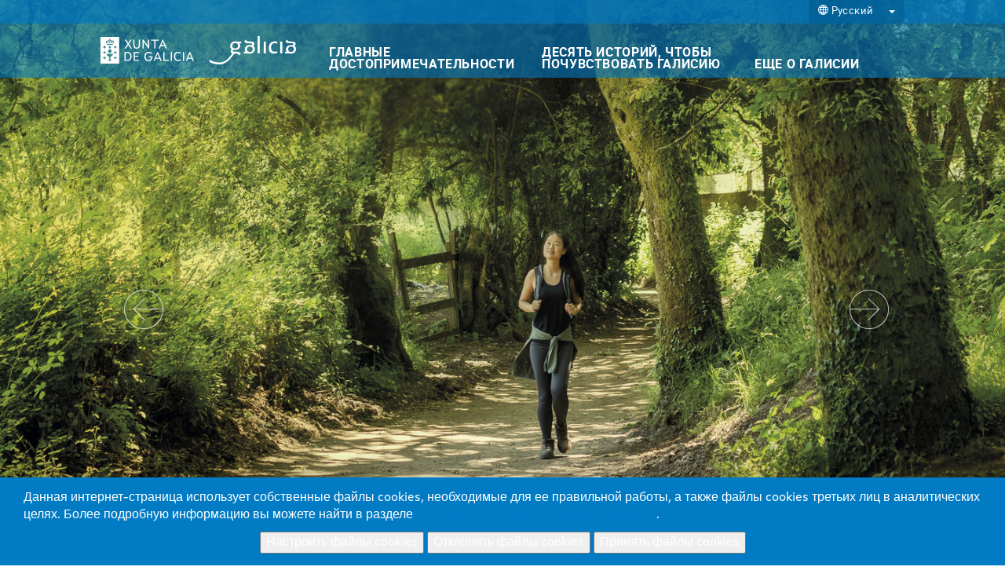

--- FILE ---
content_type: text/html; charset=UTF-8
request_url: https://www.turismo.gal/glavnaya?langId=ru_RU
body_size: 22936
content:
<!DOCTYPE html>
<html lang="ru">
<head>
<script type="text/javascript">/*<![CDATA[*/window.dataLayer=window.dataLayer||[];window.dataLayer.push({lang:document.documentElement.lang});/*]]>*/</script><!-- Google Tag Manager -->
<script type="text/javascript">/*<![CDATA[*/function loadGTM(){(function(b,m,h,a,g){b[a]=b[a]||[];b[a].push({"gtm.start":new Date().getTime(),event:"gtm.js"});var k=m.getElementsByTagName(h)[0],e=m.createElement(h),c=a!="dataLayer"?"&l="+a:"";e.async=true;e.src="https://www.googletagmanager.com/gtm.js?id="+g+c;k.parentNode.insertBefore(e,k)})(window,document,"script","dataLayer","GTM-MDZVF5V")};/*]]>*/</script><!-- End Google Tag Manager -->
    <meta http-equiv="X-UA-Compatible" content="IE=edge">
    <meta name="viewport" content="width=device-width, initial-scale=1">
    <script type="text/javascript">/*<![CDATA[*/var googleMapApiKey="AIzaSyCbePd_B5wqGJ6-YtEYa7sFp9C67LYg2mo";var analyticsKey="UA-3008052-1";var jsFolder="/tema-turismo-gal/javascript";/*]]>*/</script><link rel='canonical' href='https://www.turismo.gal/glavnaya?langId=ru_RU'/>	<link rel="Shortcut Icon" href="/tema-turismo-gal/images/liferay.ico" />
    <title>Главная - Галисия</title>
    
    <script type="text/javascript">/*<![CDATA[*/var fancyTxtClose="Закрытие";var fancyTxtPrev="Предыдущий";var fancyTxtNext="Следующий";var upArrowText="Вверх";/*]]>*/</script><link href="/tema-turismo-gal/css-ruso/main.css" rel="stylesheet">	<link href="/tema-turismo-gal/css-ruso/print-min.css" rel="stylesheet" type="text/css" media="print">	<script src="/tema-turismo-gal/javascript/jquery-1.11.3.min.js"></script><script type="text/javascript">/*<![CDATA[*/var jQueryU=jQuery.noConflict(true);/*]]>*/</script><script src="/tema-turismo-gal/javascript/turismo-gal.js"></script><style>	#footerLogoFeder{	height: 42px;	}	</style></head>
<body class=" controls-visible public-page
">
<!-- Google Tag Manager (noscript) -->
<noscript><iframe title="Google TagManager" src="https://www.googletagmanager.com/ns.html?id=GTM-MDZVF5V"
height="0" width="0" style="display:none;visibility:hidden"></iframe></noscript>
<!-- End Google Tag Manager (noscript) -->
<div id="page">
  <header>
  	<div id="header" class="navbar navbar-default navbar-fixed-top Fixed">
  	<h1 class="hide">Turismo de Galicia</h1>
  	<!--googleoff:index-->
  	<div class="bg-primary-m hidden-xs" id="topMenu">
  	<div class="container-fluid">
  	<div class="max-width">
  	<div class="d-flex justify-content-between">
  	<div class="d-flex ml-auto">	<div class="padding-left-xxs padding-right-xxs menu-sup-tools bg-primary-draken-m">	<ul class="list-inline margin-0 padding-0 text-center">	<li><a href="/a-mina-viaxe?langId=ru_RU" class="no-underline">	<span class="icon-minha-viaxe"></span>	<span class="hidden-sm hidden-xs si-underline inline">* A Miña viaxe</span></a></li><li class="hidden-sm hidden-xs"><a href="/mapa-do-portal?langId=ru_RU" class="no-underline">	<span class="icon-mapa-do-portal"></span>	<span class="hidden-sm hidden-xs si-underline inline">* Mapa do portal</span>	</a></li><li class="dropdown" id="mainLanguage">
    
            <a class="dropdown-toggle no-underline" id="mainLAnguageBtn" href="#" data-toggle="dropdown" aria-haspopup="true" aria-expanded="true">
                <span class="icon-selector-idiomas"></span> 
                <span class="hidden-sm hidden-xs si-underline">
            
                    русский
            
                </span>
                <span class="caret margin-left-s"></span>
            </a>
            <ul class="dropdown-menu padding-0" aria-labelledby="mainLanguage">
            
                <li class="padding-0"><a href="/inicio?langId=gl_ES" lang="gl">galego</a></li><li class="padding-0"><a href="/inicio?langId=es_ES" lang="es">castellano</a></li><li class="padding-0"><a href="/inicio?langId=en_US" lang="en">english</a></li><li class="padding-0"><a href="/inicio?langId=fr_FR" lang="fr">français</a></li><li class="padding-0"><a href="/inicio?langId=de_DE" lang="de">deutsch</a></li><li class="padding-0"><a href="/inicio?langId=pt_PT" lang="pt">português</a></li><li class="padding-0"><a href="/inicio?langId=it_IT" lang="it">italiano</a></li><li class="active padding-0"><a href="/glavnaya?langId=ru_RU" lang="ru">русский</a></li><li class="padding-0"><a href="/homu?langId=ja_JP" lang="ja">日本語</a></li><li class="padding-0"><a href="/zhuye?langId=zh_CN" lang="zh">中文(简体字)</a></li></ul></li></ul><ul class="list-inline  margin-0 visible-sm-inline">	<li><a href="#" class="menu-main-link no-underline"><span class="icon-buscador"></span><span class="sr-only">Buscador</span></a></li><li><a href="#" class="menu-main-link no-underline"><span class="icon-vista-mapa"></span><span class="sr-only">Mapa</span></a></li><li><a href="#" class="menu-main-link no-underline"><span class=" icon-folletos-e-mapas"></span><span class="sr-only">Folletos</span></a></li></ul></div><div class="portlet-borderless-container" >	<div>
<div class="padding-right-xs pull-right" id="mainSearch">	<form action="/glavnaya?p_p_id=BuscadorSimple_WAR_GSASearch&amp;p_p_lifecycle=1&amp;p_p_state=normal&amp;p_p_mode=view"  name="form_busca" id="form_busca" method="post">	<div class="input-group">	<input type="text" aria-label="Buscar" class="buscar form-control padding-xxs" placeholder="Buscador" onfocus="if(this.value=='Buscar') this.value='';" onblur="if(this.value=='') this.value='';" id="q" name="q">	<input name="ie" value="UTF-8" type="hidden"/>	<span class="input-group-btn">
                      <button aria-label="Buscar" class="btn btn-primary padding-xxs" type="submit"><span class="icon-buscador"></span></button>
                </span>	<script type="text/javascript">/*<![CDATA[*/jQueryU("#buscarBtp").click(function(a){a.preventDefault();if(jQueryU("#q").val()=="Buscar"||jQueryU("#q").val()==""||jQueryU("#q").val()==null){window.location.href="/buscador-global"}else{jQueryU("#form_busca").submit()}});/*]]>*/</script></div></form></div></div></div></div></div></div></div></div><div class="container-fluid" id="mainMenu">
  	<div class="max-width">
  	<div class="row margin-0">
  	<div class="table-vertical">
  	<div class="cell col-sm-1 padding-top-s padding-bottom-s padding-right-0 padding-left-0 hidden-xs logos"  id="hxunta">
  	<a href="https://www.xunta.gal"><img src="/tema-turismo-gal/images/xunta.svg" alt="Xunta de Galicia"></a>
  	</div><div class="cell col-sm-1 padding-top-s padding-bottom-s logos" id="hgalicia" >
  	<a href="/inicio?langId=ru_RU" >
  	<img src="/tema-turismo-gal/images/turismo-logo.svg" alt="Galicia">
  	</a>
  	</div><a id="mainHamburger" class="show hamburger pull-right visible-xs-block" href="#menuMobil">
  	<span></span>
  	<span></span>
  	<span></span>
  	<span></span>	  <span class="sr-only">Menú</span>
  	</a>
  	<a id="mainHamburgerIdioma" class="no-underline visible-xs-block" href="#menuMobilIdioma">
  	<span class="icon-selector-idiomas"></span>	  <span class="sr-only">Idiomas</span>
  	</a>
  	<div id="mainMenuItems" class="cell vertical-bottom col-sm-8 padding-right-0 hidden-xs">
  	<div class="portlet-borderless-container" >	<div>
<div class="clearfix">
    <div class="pull-left pull-none-sm">
        <ul class="list-inline margin-0">
            <li class='menu-main-item '><a href='/glavnaya/glavnyye-dostoprimechatelnosti?langId=ru_RU'  class='menu-main-link no-underline' onclick='registrarEvento(('glavnaya','Menu principal','Главные достопримечательности')'><span class='si-underline'>Главные достопримечательности</span></a><div class='submenu-main-panel bg-neutral-ml'> <div class='container-fluid padding-top-xs padding-bottom-xs max-width'> <div class='row'> <div class='col-sm-12 submenu-list padding-top-s padding-bottom-xs'> <div class='row lista columnas-menu'><div class='item'><a href='/glavnaya/glavnyye-dostoprimechatelnosti/put-svyatogo-iakova?langId=ru_RU'  onclick='registrarEvento(('glavnaya','Menu principal','Путь святого Иакова')'>Путь святого Иакова</a></div><div class='item'><a href='/glavnaya/glavnyye-dostoprimechatelnosti/sobor-i-istoricheskaya-chast-sant-yago?langId=ru_RU'  onclick='registrarEvento(('glavnaya','Menu principal','Собор и историческая часть Сантьяго')'>Собор и историческая часть Сантьяго</a></div><div class='item'><a href='/glavnaya/glavnyye-dostoprimechatelnosti/drevnerimskaya-stena-lugo?langId=ru_RU'  onclick='registrarEvento(('glavnaya','Menu principal','Древнеримская стена Луго')'>Древнеримская стена Луго</a></div><div class='item'><a href='/glavnaya/glavnyye-dostoprimechatelnosti/bashnya-gerkulesa?langId=ru_RU'  onclick='registrarEvento(('glavnaya','Menu principal','Башня Геркулеса')'>Башня Геркулеса</a></div><div class='item'><a href='/glavnaya/glavnyye-dostoprimechatelnosti/mys-fisterra?langId=ru_RU'  onclick='registrarEvento(('glavnaya','Menu principal','Мыс Фистерра')'>Мыс Фистерра</a></div><div class='item'><a href='/glavnaya/glavnyye-dostoprimechatelnosti/natsionalnyy-park-atlanticheskiy-ostrovov?langId=ru_RU'  onclick='registrarEvento(('glavnaya','Menu principal','Национальный парк «Атлантические острова Галисии»')'>Национальный парк «Атлантические острова Галисии»</a></div><div class='item'><a href='/glavnaya/glavnyye-dostoprimechatelnosti/ribeyra-sakrai-kanon-reki-sil?langId=ru_RU'  onclick='registrarEvento(('glavnaya','Menu principal','Рибейра Сакраи каньон реки Сил')'>Рибейра Сакраи каньон реки Сил</a></div><div class='item'><a href='/glavnaya/glavnyye-dostoprimechatelnosti/plyazh-soborov-ili-plyazh-as-katedrais?langId=ru_RU'  onclick='registrarEvento(('glavnaya','Menu principal','Пляж Соборов или Пляж Ас Катедраис')'>Пляж Соборов или Пляж Ас Катедраис</a></div><div class='item'><a href='/glavnaya/glavnyye-dostoprimechatelnosti/gastronomiya?langId=ru_RU'  onclick='registrarEvento(('glavnaya','Menu principal','Гастрономия')'>Гастрономия</a></div><div class='item'><a href='/glavnaya/glavnyye-dostoprimechatelnosti/zalivy?langId=ru_RU'  onclick='registrarEvento(('glavnaya','Menu principal','Заливы (Риас)')'>Заливы (Риас)</a></div><div class='item'><a href='/glavnaya/glavnyye-dostoprimechatelnosti/petroglify-dolmeny-i-drevniye-keltskiye-poseleniya?langId=ru_RU'  onclick='registrarEvento(('glavnaya','Menu principal','Петроглифы, дольмены и древние кельтские поселения')'>Петроглифы, дольмены и древние кельтские поселения</a></div><div class='item'><a href='/glavnaya/glavnyye-dostoprimechatelnosti/traditsionnyye-ambary-usadbyi-kamennyye-kresty?langId=ru_RU'  onclick='registrarEvento(('glavnaya','Menu principal','Традиционные амбары, усадьбы (пасос) и каменные кресты')'>Традиционные амбары, усадьбы (пасос) и каменные кресты</a></div></div></div></div></div></div></li><li class='menu-main-item '><a href='/glavnaya/desyat-istoriy-chtoby-pochuvstvovat-galisiyu?langId=ru_RU'  class='menu-main-link no-underline' onclick='registrarEvento(('glavnaya','Menu principal','Десять историй, чтобы почувствовать галисию')'><span class='si-underline'>Десять историй, чтобы почувствовать галисию</span></a><div class='submenu-main-panel bg-neutral-ml'> <div class='container-fluid padding-top-xs padding-bottom-xs max-width'> <div class='row'> <div class='col-sm-12 submenu-list padding-top-s padding-bottom-xs'> <div class='row lista columnas-menu'><div class='item'><a href='/glavnaya/desyat-istoriy-chtoby-pochuvstvovat-galisiyu/top-desyat-desyat-unikal-nykh-mest?langId=ru_RU'  onclick='registrarEvento(('glavnaya','Menu principal','Галисийская десятка')'>Галисийская десятка</a></div><div class='item'><a href='/glavnaya/desyat-istoriy-chtoby-pochuvstvovat-galisiyu/lesa-galisii?langId=ru_RU'  onclick='registrarEvento(('glavnaya','Menu principal','Леса Галисии')'>Леса Галисии</a><ul class='list-unstyled tercer-nivel padding-left-xs margin-0'> <li> <a href='/glavnaya/desyat-istoriy-chtoby-pochuvstvovat-galisiyu/lesa-galisii/os-ankares?langId=ru_RU'  onclick='registrarEvento(('glavnaya','Menu principal','Ос-Анкарес')'>Ос-Анкарес</a></li><li> <a href='/glavnaya/desyat-istoriy-chtoby-pochuvstvovat-galisiyu/lesa-galisii/devesa-da-rogejra?langId=ru_RU'  onclick='registrarEvento(('glavnaya','Menu principal','Девеса-да-Рогейра')'>Девеса-да-Рогейра</a></li><li> <a href='/glavnaya/desyat-istoriy-chtoby-pochuvstvovat-galisiyu/lesa-galisii/as-fragas-do-eume?langId=ru_RU'  onclick='registrarEvento(('glavnaya','Menu principal','Лас Фрагас-до-Эуме')'>Лас Фрагас-до-Эуме</a></li><li> <a href='/glavnaya/desyat-istoriy-chtoby-pochuvstvovat-galisiyu/lesa-galisii/ostrov-kortegada?langId=ru_RU'  onclick='registrarEvento(('glavnaya','Menu principal','Остров Кортехада')'>Остров Кортехада</a></li></ul></div><div class='item'><a href='/glavnaya/desyat-istoriy-chtoby-pochuvstvovat-galisiyu/magiya-drevnikh-khramov?langId=ru_RU'  onclick='registrarEvento(('glavnaya','Menu principal','Магия древних храмов')'>Магия древних храмов</a><ul class='list-unstyled tercer-nivel padding-left-xs margin-0'> <li> <a href='/glavnaya/desyat-istoriy-chtoby-pochuvstvovat-galisiyu/putesestvie-trex-zelanij?langId=ru_RU'  onclick='registrarEvento(('glavnaya','Menu principal','Путешествие трех желаний')'>Путешествие трех желаний</a></li><li> <a href='/glavnaya/desyat-istoriy-chtoby-pochuvstvovat-galisiyu/xrambi-i-vinogradniki?langId=ru_RU'  onclick='registrarEvento(('glavnaya','Menu principal','Храмы и виноградники')'>Храмы и виноградники</a></li></ul></div><div class='item'><a href='/glavnaya/desyat-istoriy-chtoby-pochuvstvovat-galisiyu/skrytoye-naslediye?langId=ru_RU'  onclick='registrarEvento(('glavnaya','Menu principal','Сокровенное наследие')'>Сокровенное наследие</a><ul class='list-unstyled tercer-nivel padding-left-xs margin-0'> <li> <a href='/glavnaya/desyat-istoriy-chtoby-pochuvstvovat-galisiyu/ourense-charuyushchiye-kamni?langId=ru_RU'  onclick='registrarEvento(('glavnaya','Menu principal','Оуренсе (Ourense): чарующие камни')'>Оуренсе (Ourense): чарующие камни</a></li><li> <a href='/glavnaya/desyat-istoriy-chtoby-pochuvstvovat-galisiyu/gorodishcha-mel-nitsy-i-sanbenito?langId=ru_RU'  onclick='registrarEvento(('glavnaya','Menu principal','Городища, мельницы и санбенито')'>Городища, мельницы и санбенито</a></li></ul></div><div class='item'><a href='/glavnaya/desyat-istoriy-chtoby-pochuvstvovat-galisiyu/mayaki-i-dikiye-plyazhi?langId=ru_RU'  onclick='registrarEvento(('glavnaya','Menu principal','Маяки и дикие пляжи')'>Маяки и дикие пляжи</a><ul class='list-unstyled tercer-nivel padding-left-xs margin-0'> <li> <a href='/glavnaya/desyat-istoriy-chtoby-pochuvstvovat-galisiyu/mayaki-i-plyazhi-na-krayu-sveta?langId=ru_RU'  onclick='registrarEvento(('glavnaya','Menu principal','Маяки и пляжи на краю света')'>Маяки и пляжи на краю света</a></li><li> <a href='/glavnaya/desyat-istoriy-chtoby-pochuvstvovat-galisiyu/mayaki-i-dikiye-plyazhi/sobory-v-more?langId=ru_RU'  onclick='registrarEvento(('glavnaya','Menu principal','Соборы в море')'>Соборы в море</a></li></ul></div><div class='item'><a href='/glavnaya/desyat-istoriy-chtoby-pochuvstvovat-galisiyu/put-svyatogo-iakova?langId=ru_RU'  onclick='registrarEvento(('glavnaya','Menu principal','Путь святого иакова')'>Путь святого иакова</a><ul class='list-unstyled tercer-nivel padding-left-xs margin-0'> <li> <a href='/glavnaya/desyat-istoriy-chtoby-pochuvstvovat-galisiyu/put-svyatogo-iakova/frantsuzskiy-put?langId=ru_RU'  onclick='registrarEvento(('glavnaya','Menu principal','Французский путь (Дорога королей)')'>Французский путь (Дорога королей)</a></li><li> <a href='/glavnaya/desyat-istoriy-chtoby-pochuvstvovat-galisiyu/put-svyatogo-iakova/serebryanyy-put?langId=ru_RU'  onclick='registrarEvento(('glavnaya','Menu principal','Серебряный путь')'>Серебряный путь</a></li></ul></div><div class='item'><a href='/glavnaya/desyat-istoriy-chtoby-pochuvstvovat-galisiyu/vodnyye-istochniki?langId=ru_RU'  onclick='registrarEvento(('glavnaya','Menu principal','Водные источники')'>Водные источники</a><ul class='list-unstyled tercer-nivel padding-left-xs margin-0'> <li> <a href='/glavnaya/desyat-istoriy-chtoby-pochuvstvovat-galisiyu/termal-nyye-vody-i-vina-o-ribeyro?langId=ru_RU'  onclick='registrarEvento(('glavnaya','Menu principal','Термальные воды и вина О Рибейро')'>Термальные воды и вина О Рибейро</a></li><li> <a href='/glavnaya/desyat-istoriy-chtoby-pochuvstvovat-galisiyu/vody-i-ekskursii-v-zapovednike-o-shures?langId=ru_RU'  onclick='registrarEvento(('glavnaya','Menu principal','Воды и экскурсии в заповеднике О Шурес')'>Воды и экскурсии в заповеднике О Шурес</a></li></ul></div><div class='item'><a href='/glavnaya/desyat-istoriy-chtoby-pochuvstvovat-galisiyu/progulka-sredi-vinogradnikov?langId=ru_RU'  onclick='registrarEvento(('glavnaya','Menu principal','Прогулка среди виноградников')'>Прогулка среди виноградников</a><ul class='list-unstyled tercer-nivel padding-left-xs margin-0'> <li> <a href='/glavnaya/desyat-istoriy-chtoby-pochuvstvovat-galisiyu/kambados-kolybel-alvarino?langId=ru_RU'  onclick='registrarEvento(('glavnaya','Menu principal','Камбадос, колыбель Альвариньо')'>Камбадос, колыбель Альвариньо</a></li><li> <a href='/glavnaya/desyat-istoriy-chtoby-pochuvstvovat-galisiyu/priorat-o-ribeyro?langId=ru_RU'  onclick='registrarEvento(('glavnaya','Menu principal','Приорат О Рибейро')'>Приорат О Рибейро</a></li></ul></div><div class='item'><a href='/glavnaya/desyat-istoriy-chtoby-pochuvstvovat-galisiyu/morskoy-turizm?langId=ru_RU'  onclick='registrarEvento(('glavnaya','Menu principal','Морской туризм')'>Морской туризм</a><ul class='list-unstyled tercer-nivel padding-left-xs margin-0'> <li> <a href='/glavnaya/desyat-istoriy-chtoby-pochuvstvovat-galisiyu/morskoy-turizm/rybatskiye-poselki?langId=ru_RU'  onclick='registrarEvento(('glavnaya','Menu principal','Рыбацкие поселки: Мурос, Фистерра и Мушия (Muros, Fisterra, Muxía)')'>Рыбацкие поселки: Мурос, Фистерра и Мушия (Muros, Fisterra, Muxía)</a></li><li> <a href='/glavnaya/desyat-istoriy-chtoby-pochuvstvovat-galisiyu/morskoy-turizm/rias-bayshas?langId=ru_RU'  onclick='registrarEvento(('glavnaya','Menu principal','Откройте для себя Риас Байшас')'>Откройте для себя Риас Байшас</a></li></ul></div><div class='item'><a href='/glavnaya/desyat-istoriy-chtoby-pochuvstvovat-galisiyu/marshrut-kameliy?langId=ru_RU'  onclick='registrarEvento(('glavnaya','Menu principal','Маршрут камелий')'>Маршрут камелий</a><ul class='list-unstyled tercer-nivel padding-left-xs margin-0'> <li> <a href='/glavnaya/desyat-istoriy-chtoby-pochuvstvovat-galisiyu/marshrut-kameliy/usadb-i-sady?langId=ru_RU'  onclick='registrarEvento(('glavnaya','Menu principal','Усадьбы и сады')'>Усадьбы и сады</a></li></ul></div></div></div></div></div></div></li><li class='menu-main-item '><a href='/glavnaya/eshche-o-galisii?langId=ru_RU'  class='menu-main-link no-underline' onclick='registrarEvento(('glavnaya','Menu principal','Еще о галисии')'><span class='si-underline'>Еще о галисии</span></a><div class='submenu-main-panel bg-neutral-ml'> <div class='container-fluid padding-top-xs padding-bottom-xs max-width'> <div class='row'> <div class='col-sm-12 submenu-list padding-top-s padding-bottom-xs'> <div class='row lista columnas-menu'><div class='item'><a href='/glavnaya/eshche-o-galisii/iskusstvo-na-ulitsakh-goroda?langId=ru_RU'  onclick='registrarEvento(('glavnaya','Menu principal','Искусство на улицах города')'>Искусство на улицах города</a></div><div class='item'><a href='/glavnaya/eshche-o-galisii/yazyk-i-literatura?langId=ru_RU'  onclick='registrarEvento(('glavnaya','Menu principal','Язык и литература')'>Язык и литература</a></div><div class='item'><a href='/glavnaya/eshche-o-galisii/netronutaya-priroda?langId=ru_RU'  onclick='registrarEvento(('glavnaya','Menu principal','Нетронутая природа')'>Нетронутая природа</a></div><div class='item'><a href='/glavnaya/eshche-o-galisii/zapovednyye-mesta-galisii?langId=ru_RU'  onclick='registrarEvento(('glavnaya','Menu principal','Заповедные места Галисии')'>Заповедные места Галисии</a></div><div class='item'><a href='/glavnaya/eshche-o-galisii/sem-gorodov?langId=ru_RU'  onclick='registrarEvento(('glavnaya','Menu principal','Семь городов')'>Семь городов</a></div><div class='item'><a href='/glavnaya/eshche-o-galisii/istoricheskiye-dostoprimechatel-nosti?langId=ru_RU'  onclick='registrarEvento(('glavnaya','Menu principal','Исторические достопримечательности')'>Исторические достопримечательности</a></div><div class='item'><a href='/glavnaya/eshche-o-galisii/galisiya-eto-prazdnik?langId=ru_RU'  onclick='registrarEvento(('glavnaya','Menu principal','Галисия- это праздник')'>Галисия- это праздник</a></div><div class='item'><a href='/glavnaya/eshche-o-galisii/rapa-das-bestas-strizhka-dikikh-loshadey?langId=ru_RU'  onclick='registrarEvento(('glavnaya','Menu principal','Рапа-дас-бестас, стрижка диких лошадей')'>Рапа-дас-бестас, стрижка диких лошадей</a></div><div class='item'><a href='/glavnaya/eshche-o-galisii/entroido?langId=ru_RU'  onclick='registrarEvento(('glavnaya','Menu principal','Энтроидо')'>Энтроидо</a></div><div class='item'><a href='/glavnaya/eshche-o-galisii/shopping-moda-i-traditsionnyye-promysly?langId=ru_RU'  onclick='registrarEvento(('glavnaya','Menu principal','Шоппинг, мода и традиционные промыслы')'>Шоппинг, мода и традиционные промыслы</a></div><div class='item'><a href='/glavnaya/eshche-o-galisii/festivali-i-nochnaya-zhizn?langId=ru_RU'  onclick='registrarEvento(('glavnaya','Menu principal','Фестивали и ночная жизнь')'>Фестивали и ночная жизнь</a></div><div class='item'><a href='/glavnaya/eshche-o-galisii/semeynyy-turizm?langId=ru_RU'  onclick='registrarEvento(('glavnaya','Menu principal','Семейный туризм')'>Семейный туризм</a></div><div class='item'><a href='/glavnaya/eshche-o-galisii/galisiya-na-svezhem-vozdukhe?langId=ru_RU'  onclick='registrarEvento(('glavnaya','Menu principal','Галисия на свежем воздухе')'>Галисия на свежем воздухе</a></div></div></div></div></div></div></li></ul></div></div><nav id="menuMobil" class="hidden">
    <ul>
        
        <li class="inicio">
            <span class="icon-home"></span><a href="/inicio?langId=ru_RU"  onclick="registrarEvento('glavnaya','Menu principal mobil','Turismo de Galicia.')">Turismo de Galicia.</a>
        </li><li class='corpo '><a href='/glavnaya/glavnyye-dostoprimechatelnosti?langId=ru_RU' alt='Главные достопримечательности'>Главные достопримечательности</a><ul> <li class='corpo'><a href='/glavnaya/glavnyye-dostoprimechatelnosti/put-svyatogo-iakova?langId=ru_RU'  onclick='registrarEvento(('glavnaya','Menu principal','Путь святого Иакова')'>Путь святого Иакова</a></li><li class='corpo'><a href='/glavnaya/glavnyye-dostoprimechatelnosti/sobor-i-istoricheskaya-chast-sant-yago?langId=ru_RU'  onclick='registrarEvento(('glavnaya','Menu principal','Собор и историческая часть Сантьяго')'>Собор и историческая часть Сантьяго</a></li><li class='corpo'><a href='/glavnaya/glavnyye-dostoprimechatelnosti/drevnerimskaya-stena-lugo?langId=ru_RU'  onclick='registrarEvento(('glavnaya','Menu principal','Древнеримская стена Луго')'>Древнеримская стена Луго</a></li><li class='corpo'><a href='/glavnaya/glavnyye-dostoprimechatelnosti/bashnya-gerkulesa?langId=ru_RU'  onclick='registrarEvento(('glavnaya','Menu principal','Башня Геркулеса')'>Башня Геркулеса</a></li><li class='corpo'><a href='/glavnaya/glavnyye-dostoprimechatelnosti/mys-fisterra?langId=ru_RU'  onclick='registrarEvento(('glavnaya','Menu principal','Мыс Фистерра')'>Мыс Фистерра</a></li><li class='corpo'><a href='/glavnaya/glavnyye-dostoprimechatelnosti/natsionalnyy-park-atlanticheskiy-ostrovov?langId=ru_RU'  onclick='registrarEvento(('glavnaya','Menu principal','Национальный парк «Атлантические острова Галисии»')'>Национальный парк «Атлантические острова Галисии»</a></li><li class='corpo'><a href='/glavnaya/glavnyye-dostoprimechatelnosti/ribeyra-sakrai-kanon-reki-sil?langId=ru_RU'  onclick='registrarEvento(('glavnaya','Menu principal','Рибейра Сакраи каньон реки Сил')'>Рибейра Сакраи каньон реки Сил</a></li><li class='corpo'><a href='/glavnaya/glavnyye-dostoprimechatelnosti/plyazh-soborov-ili-plyazh-as-katedrais?langId=ru_RU'  onclick='registrarEvento(('glavnaya','Menu principal','Пляж Соборов или Пляж Ас Катедраис')'>Пляж Соборов или Пляж Ас Катедраис</a></li><li class='corpo'><a href='/glavnaya/glavnyye-dostoprimechatelnosti/gastronomiya?langId=ru_RU'  onclick='registrarEvento(('glavnaya','Menu principal','Гастрономия')'>Гастрономия</a></li><li class='corpo'><a href='/glavnaya/glavnyye-dostoprimechatelnosti/zalivy?langId=ru_RU'  onclick='registrarEvento(('glavnaya','Menu principal','Заливы (Риас)')'>Заливы (Риас)</a></li><li class='corpo'><a href='/glavnaya/glavnyye-dostoprimechatelnosti/petroglify-dolmeny-i-drevniye-keltskiye-poseleniya?langId=ru_RU'  onclick='registrarEvento(('glavnaya','Menu principal','Петроглифы, дольмены и древние кельтские поселения')'>Петроглифы, дольмены и древние кельтские поселения</a></li><li class='corpo'><a href='/glavnaya/glavnyye-dostoprimechatelnosti/traditsionnyye-ambary-usadbyi-kamennyye-kresty?langId=ru_RU'  onclick='registrarEvento(('glavnaya','Menu principal','Традиционные амбары, усадьбы (пасос) и каменные кресты')'>Традиционные амбары, усадьбы (пасос) и каменные кресты</a></li></ul></li><li class='corpo '><a href='/glavnaya/desyat-istoriy-chtoby-pochuvstvovat-galisiyu?langId=ru_RU' alt='Десять историй, чтобы почувствовать галисию'>Десять историй, чтобы почувствовать галисию</a><ul> <li class='corpo'><a href='/glavnaya/desyat-istoriy-chtoby-pochuvstvovat-galisiyu/top-desyat-desyat-unikal-nykh-mest?langId=ru_RU'  onclick='registrarEvento(('glavnaya','Menu principal','Галисийская десятка')'>Галисийская десятка</a></li><li class='corpo'><a href='/glavnaya/desyat-istoriy-chtoby-pochuvstvovat-galisiyu/lesa-galisii?langId=ru_RU'  onclick='registrarEvento(('glavnaya','Menu principal','Леса Галисии')'>Леса Галисии</a><ul> <li class='corpo'><a href='/glavnaya/desyat-istoriy-chtoby-pochuvstvovat-galisiyu/lesa-galisii/os-ankares?langId=ru_RU'  onclick='registrarEvento(('glavnaya','Menu principal','Ос-Анкарес')'>Ос-Анкарес</a></li><li class='corpo'><a href='/glavnaya/desyat-istoriy-chtoby-pochuvstvovat-galisiyu/lesa-galisii/devesa-da-rogejra?langId=ru_RU'  onclick='registrarEvento(('glavnaya','Menu principal','Девеса-да-Рогейра')'>Девеса-да-Рогейра</a></li><li class='corpo'><a href='/glavnaya/desyat-istoriy-chtoby-pochuvstvovat-galisiyu/lesa-galisii/as-fragas-do-eume?langId=ru_RU'  onclick='registrarEvento(('glavnaya','Menu principal','Лас Фрагас-до-Эуме')'>Лас Фрагас-до-Эуме</a></li><li class='corpo'><a href='/glavnaya/desyat-istoriy-chtoby-pochuvstvovat-galisiyu/lesa-galisii/ostrov-kortegada?langId=ru_RU'  onclick='registrarEvento(('glavnaya','Menu principal','Остров Кортехада')'>Остров Кортехада</a></li></ul></li><li class='corpo'><a href='/glavnaya/desyat-istoriy-chtoby-pochuvstvovat-galisiyu/magiya-drevnikh-khramov?langId=ru_RU'  onclick='registrarEvento(('glavnaya','Menu principal','Магия древних храмов')'>Магия древних храмов</a><ul> <li class='corpo'><a href='/glavnaya/desyat-istoriy-chtoby-pochuvstvovat-galisiyu/putesestvie-trex-zelanij?langId=ru_RU'  onclick='registrarEvento(('glavnaya','Menu principal','Путешествие трех желаний')'>Путешествие трех желаний</a></li><li class='corpo'><a href='/glavnaya/desyat-istoriy-chtoby-pochuvstvovat-galisiyu/xrambi-i-vinogradniki?langId=ru_RU'  onclick='registrarEvento(('glavnaya','Menu principal','Храмы и виноградники')'>Храмы и виноградники</a></li></ul></li><li class='corpo'><a href='/glavnaya/desyat-istoriy-chtoby-pochuvstvovat-galisiyu/skrytoye-naslediye?langId=ru_RU'  onclick='registrarEvento(('glavnaya','Menu principal','Сокровенное наследие')'>Сокровенное наследие</a><ul> <li class='corpo'><a href='/glavnaya/desyat-istoriy-chtoby-pochuvstvovat-galisiyu/ourense-charuyushchiye-kamni?langId=ru_RU'  onclick='registrarEvento(('glavnaya','Menu principal','Оуренсе (Ourense): чарующие камни')'>Оуренсе (Ourense): чарующие камни</a></li><li class='corpo'><a href='/glavnaya/desyat-istoriy-chtoby-pochuvstvovat-galisiyu/gorodishcha-mel-nitsy-i-sanbenito?langId=ru_RU'  onclick='registrarEvento(('glavnaya','Menu principal','Городища, мельницы и санбенито')'>Городища, мельницы и санбенито</a></li></ul></li><li class='corpo'><a href='/glavnaya/desyat-istoriy-chtoby-pochuvstvovat-galisiyu/mayaki-i-dikiye-plyazhi?langId=ru_RU'  onclick='registrarEvento(('glavnaya','Menu principal','Маяки и дикие пляжи')'>Маяки и дикие пляжи</a><ul> <li class='corpo'><a href='/glavnaya/desyat-istoriy-chtoby-pochuvstvovat-galisiyu/mayaki-i-plyazhi-na-krayu-sveta?langId=ru_RU'  onclick='registrarEvento(('glavnaya','Menu principal','Маяки и пляжи на краю света')'>Маяки и пляжи на краю света</a></li><li class='corpo'><a href='/glavnaya/desyat-istoriy-chtoby-pochuvstvovat-galisiyu/mayaki-i-dikiye-plyazhi/sobory-v-more?langId=ru_RU'  onclick='registrarEvento(('glavnaya','Menu principal','Соборы в море')'>Соборы в море</a></li></ul></li><li class='corpo'><a href='/glavnaya/desyat-istoriy-chtoby-pochuvstvovat-galisiyu/put-svyatogo-iakova?langId=ru_RU'  onclick='registrarEvento(('glavnaya','Menu principal','Путь святого иакова')'>Путь святого иакова</a><ul> <li class='corpo'><a href='/glavnaya/desyat-istoriy-chtoby-pochuvstvovat-galisiyu/put-svyatogo-iakova/frantsuzskiy-put?langId=ru_RU'  onclick='registrarEvento(('glavnaya','Menu principal','Французский путь (Дорога королей)')'>Французский путь (Дорога королей)</a></li><li class='corpo'><a href='/glavnaya/desyat-istoriy-chtoby-pochuvstvovat-galisiyu/put-svyatogo-iakova/serebryanyy-put?langId=ru_RU'  onclick='registrarEvento(('glavnaya','Menu principal','Серебряный путь')'>Серебряный путь</a></li></ul></li><li class='corpo'><a href='/glavnaya/desyat-istoriy-chtoby-pochuvstvovat-galisiyu/vodnyye-istochniki?langId=ru_RU'  onclick='registrarEvento(('glavnaya','Menu principal','Водные источники')'>Водные источники</a><ul> <li class='corpo'><a href='/glavnaya/desyat-istoriy-chtoby-pochuvstvovat-galisiyu/termal-nyye-vody-i-vina-o-ribeyro?langId=ru_RU'  onclick='registrarEvento(('glavnaya','Menu principal','Термальные воды и вина О Рибейро')'>Термальные воды и вина О Рибейро</a></li><li class='corpo'><a href='/glavnaya/desyat-istoriy-chtoby-pochuvstvovat-galisiyu/vody-i-ekskursii-v-zapovednike-o-shures?langId=ru_RU'  onclick='registrarEvento(('glavnaya','Menu principal','Воды и экскурсии в заповеднике О Шурес')'>Воды и экскурсии в заповеднике О Шурес</a></li></ul></li><li class='corpo'><a href='/glavnaya/desyat-istoriy-chtoby-pochuvstvovat-galisiyu/progulka-sredi-vinogradnikov?langId=ru_RU'  onclick='registrarEvento(('glavnaya','Menu principal','Прогулка среди виноградников')'>Прогулка среди виноградников</a><ul> <li class='corpo'><a href='/glavnaya/desyat-istoriy-chtoby-pochuvstvovat-galisiyu/kambados-kolybel-alvarino?langId=ru_RU'  onclick='registrarEvento(('glavnaya','Menu principal','Камбадос, колыбель Альвариньо')'>Камбадос, колыбель Альвариньо</a></li><li class='corpo'><a href='/glavnaya/desyat-istoriy-chtoby-pochuvstvovat-galisiyu/priorat-o-ribeyro?langId=ru_RU'  onclick='registrarEvento(('glavnaya','Menu principal','Приорат О Рибейро')'>Приорат О Рибейро</a></li></ul></li><li class='corpo'><a href='/glavnaya/desyat-istoriy-chtoby-pochuvstvovat-galisiyu/morskoy-turizm?langId=ru_RU'  onclick='registrarEvento(('glavnaya','Menu principal','Морской туризм')'>Морской туризм</a><ul> <li class='corpo'><a href='/glavnaya/desyat-istoriy-chtoby-pochuvstvovat-galisiyu/morskoy-turizm/rybatskiye-poselki?langId=ru_RU'  onclick='registrarEvento(('glavnaya','Menu principal','Рыбацкие поселки: Мурос, Фистерра и Мушия (Muros, Fisterra, Muxía)')'>Рыбацкие поселки: Мурос, Фистерра и Мушия (Muros, Fisterra, Muxía)</a></li><li class='corpo'><a href='/glavnaya/desyat-istoriy-chtoby-pochuvstvovat-galisiyu/morskoy-turizm/rias-bayshas?langId=ru_RU'  onclick='registrarEvento(('glavnaya','Menu principal','Откройте для себя Риас Байшас')'>Откройте для себя Риас Байшас</a></li></ul></li><li class='corpo'><a href='/glavnaya/desyat-istoriy-chtoby-pochuvstvovat-galisiyu/marshrut-kameliy?langId=ru_RU'  onclick='registrarEvento(('glavnaya','Menu principal','Маршрут камелий')'>Маршрут камелий</a><ul> <li class='corpo'><a href='/glavnaya/desyat-istoriy-chtoby-pochuvstvovat-galisiyu/marshrut-kameliy/usadb-i-sady?langId=ru_RU'  onclick='registrarEvento(('glavnaya','Menu principal','Усадьбы и сады')'>Усадьбы и сады</a></li></ul></li></ul></li><li class='corpo '><a href='/glavnaya/eshche-o-galisii?langId=ru_RU' alt='Еще о галисии'>Еще о галисии</a><ul> <li class='corpo'><a href='/glavnaya/eshche-o-galisii/iskusstvo-na-ulitsakh-goroda?langId=ru_RU'  onclick='registrarEvento(('glavnaya','Menu principal','Искусство на улицах города')'>Искусство на улицах города</a></li><li class='corpo'><a href='/glavnaya/eshche-o-galisii/yazyk-i-literatura?langId=ru_RU'  onclick='registrarEvento(('glavnaya','Menu principal','Язык и литература')'>Язык и литература</a></li><li class='corpo'><a href='/glavnaya/eshche-o-galisii/netronutaya-priroda?langId=ru_RU'  onclick='registrarEvento(('glavnaya','Menu principal','Нетронутая природа')'>Нетронутая природа</a></li><li class='corpo'><a href='/glavnaya/eshche-o-galisii/zapovednyye-mesta-galisii?langId=ru_RU'  onclick='registrarEvento(('glavnaya','Menu principal','Заповедные места Галисии')'>Заповедные места Галисии</a></li><li class='corpo'><a href='/glavnaya/eshche-o-galisii/sem-gorodov?langId=ru_RU'  onclick='registrarEvento(('glavnaya','Menu principal','Семь городов')'>Семь городов</a></li><li class='corpo'><a href='/glavnaya/eshche-o-galisii/istoricheskiye-dostoprimechatel-nosti?langId=ru_RU'  onclick='registrarEvento(('glavnaya','Menu principal','Исторические достопримечательности')'>Исторические достопримечательности</a></li><li class='corpo'><a href='/glavnaya/eshche-o-galisii/galisiya-eto-prazdnik?langId=ru_RU'  onclick='registrarEvento(('glavnaya','Menu principal','Галисия- это праздник')'>Галисия- это праздник</a></li><li class='corpo'><a href='/glavnaya/eshche-o-galisii/rapa-das-bestas-strizhka-dikikh-loshadey?langId=ru_RU'  onclick='registrarEvento(('glavnaya','Menu principal','Рапа-дас-бестас, стрижка диких лошадей')'>Рапа-дас-бестас, стрижка диких лошадей</a></li><li class='corpo'><a href='/glavnaya/eshche-o-galisii/entroido?langId=ru_RU'  onclick='registrarEvento(('glavnaya','Menu principal','Энтроидо')'>Энтроидо</a></li><li class='corpo'><a href='/glavnaya/eshche-o-galisii/shopping-moda-i-traditsionnyye-promysly?langId=ru_RU'  onclick='registrarEvento(('glavnaya','Menu principal','Шоппинг, мода и традиционные промыслы')'>Шоппинг, мода и традиционные промыслы</a></li><li class='corpo'><a href='/glavnaya/eshche-o-galisii/festivali-i-nochnaya-zhizn?langId=ru_RU'  onclick='registrarEvento(('glavnaya','Menu principal','Фестивали и ночная жизнь')'>Фестивали и ночная жизнь</a></li><li class='corpo'><a href='/glavnaya/eshche-o-galisii/semeynyy-turizm?langId=ru_RU'  onclick='registrarEvento(('glavnaya','Menu principal','Семейный туризм')'>Семейный туризм</a></li><li class='corpo'><a href='/glavnaya/eshche-o-galisii/galisiya-na-svezhem-vozdukhe?langId=ru_RU'  onclick='registrarEvento(('glavnaya','Menu principal','Галисия на свежем воздухе')'>Галисия на свежем воздухе</a></li></ul></li></ul></nav>
         
    
    <nav id="menuMobilIdioma" data-title="Idiomas" class="hidden">
        <ul>
                
                    <li ><a href="/inicio?langId=gl_ES" lang="gl"  onclick="registrarEvento('glavnaya','Menu principal mobil -idioma -','galego')">galego</a></li><li ><a href="/inicio?langId=es_ES" lang="es"  onclick="registrarEvento('glavnaya','Menu principal mobil -idioma -','castellano')">castellano</a></li><li ><a href="/inicio?langId=en_US" lang="en"  onclick="registrarEvento('glavnaya','Menu principal mobil -idioma -','english')">english</a></li><li ><a href="/inicio?langId=fr_FR" lang="fr"  onclick="registrarEvento('glavnaya','Menu principal mobil -idioma -','français')">français</a></li><li ><a href="/inicio?langId=de_DE" lang="de"  onclick="registrarEvento('glavnaya','Menu principal mobil -idioma -','deutsch')">deutsch</a></li><li ><a href="/inicio?langId=pt_PT" lang="pt"  onclick="registrarEvento('glavnaya','Menu principal mobil -idioma -','português')">português</a></li><li ><a href="/inicio?langId=it_IT" lang="it"  onclick="registrarEvento('glavnaya','Menu principal mobil -idioma -','italiano')">italiano</a></li><li class="activo"><a href="/glavnaya?langId=ru_RU" lang="ru"  onclick="registrarEvento('glavnaya','Menu principal mobil -idioma -','русский')">русский</a></li><li ><a href="/homu?langId=ja_JP" lang="ja"  onclick="registrarEvento('glavnaya','Menu principal mobil -idioma -','日本語')">日本語</a></li><li ><a href="/zhuye?langId=zh_CN" lang="zh"  onclick="registrarEvento('glavnaya','Menu principal mobil -idioma -','中文(简体字)')">中文(简体字)</a></li></ul></nav>
<script type="text/javascript">/*<![CDATA[*/var lnp=jQueryU("html").attr("lang");if(lnp=="ru"){jQueryU("#menuMobil .inicio a").html("Галисия");jQueryU("#menuMobilIdioma").attr("data-title","языки")}if(lnp=="zh"){jQueryU("#menuMobilIdioma").attr("data-title","语言")}if(lnp=="ja"){jQueryU("#menuMobilIdioma").attr("data-title","语言")}jQueryU(document).ready(function(){jQueryU("a.mm-next").removeClass("mm-next").addClass("icon-mais");var a=jQueryU("#menuMobil").data("mmenu");jQueryU("#menuMobil .icon-pechar").click(function(){a.close()});var b=jQueryU("html").attr("lang");console.log("language portal: "+b);if(b=="ru"||b=="zh"||b=="ja"){jQueryU("#menuMobilIdioma li").each(function(){actualHREF=jQueryU(this).find("a").attr("href");actualHREF=actualHREF.split("?");fin=actualHREF[0].lastIndexOf("/");inicioHREF=actualHREF[0].substring(0,fin);finURL=inicioHREF+"/inicio?"+actualHREF[1];jQueryU(this).find("a").attr("href",finURL)})}});/*]]>*/</script></div></div></div></div></div></div></div><!--googleon: index-->
  	</div></header>
  <main>
    	<div id="content-wrapper" class="portada-layout">
    <div id="layout-grid">
        <div class="container-fluid">
            <div class="row lfr-column">
                <div class="lfr-portlet-column" id="layout-column_column-1">	<div class="portlet-borderless-container" >	<div>
<!-- CARRUSEL SUPERIOR-->
<div class="container-fluid  margin-bottom-m slider-header-canvas show-panel">
    <div class="row">
        <div class="relative ">
            <div id="sliderCarousel" class="ipecos-slider owl-carousel  slider-header slider-btn-auto  total-height" data-pagination="false">	        	        	  	  
    
    
    
    
        
        
    
   
  
  
        
        
        
        
        
         
        
        
    
   
   
   
   
    
    
    
    
   
      
            
            
               
 
             
<div class="item-slider">
    <div class="relative parallax- total-height lazyOwl bg-cover" 
    
    	data-src="/osdam/filestore/1/5/9/1/3_7c6b5aa5da4c2bf/15913scr_alt_1102_8ec5fc4ca57d16d.jpg"	 data-img-xl="/osdam/filestore/1/5/9/1/3_7c6b5aa5da4c2bf/15913scr_alt_1102_8ec5fc4ca57d16d.jpg" data-img-sm="/osdam/filestore/1/5/9/1/3_7c6b5aa5da4c2bf/15913dsk_alt_1102_b4e3e3bfde2c43e.jpg" data-img-xs="/osdam/filestore/1/5/9/1/3_7c6b5aa5da4c2bf/15913tab_alt_1102_8d39685bfea4800.jpg" data-img-xxs="null" title="Путь Святого Иакова ">
    	 	     <div class="gradient-contrast"></div><a href="#" class="close"><span class="icon-pechar"></span><span class="sr-only">Pechar</span></a>	    	<div class="max-width table-vertical equal-height video-play">
                      
               <div class="cell vertical-bottom">
                  <div class="relative col-sm-6 col-sm-offset-6  text-right">
       	          
                    <div class="title">Путь Святого Иакова</div><div class="pull-right padding-bottom-s btns-slider-title padding-top-xxs margin-top-xxs">	                         
                      
                        <a href="/glavnaya/desyat-istoriy-chtoby-pochuvstvovat-galisiyu/put-svyatogo-iakova?langId=ru_RU" class="btn-xs no-underline"><span class="icon-ver-detalle"></span> <span class="si-underline">Смотрите детали</span></a>
                      
                      
                      
                    </div></div><a href="#" class="no-underline"><span class="sr-only">Play</span></a>
                     
            
            
            </div></div></div><div class="false-height"></div></div><div class="item-slider">
    <div class="relative parallax- total-height lazyOwl bg-cover" 
    
    	data-src="/osdam/filestore/3/2/7/8_0af44e2d9a88b38/3278scr_4b52cbaecd607a4.jpg"	 data-img-xl="/osdam/filestore/3/2/7/8_0af44e2d9a88b38/3278scr_4b52cbaecd607a4.jpg" data-img-sm="/osdam/filestore/3/2/7/8_0af44e2d9a88b38/3278dsk_63141b006fcd717.jpg" data-img-xs="/osdam/filestore/3/2/7/8_0af44e2d9a88b38/3278tab_fa6bc74c3d75a9b.jpg" data-img-xxs="null" title="Собор и историческая часть Сантьяго">
    	 	     <div class="gradient-contrast"></div><a href="#" class="close"><span class="icon-pechar"></span><span class="sr-only">Pechar</span></a>	    	<div class="max-width table-vertical equal-height video-play">
                      
               <div class="cell vertical-bottom">
                  <div class="relative col-sm-6 col-sm-offset-6  text-right">
       	          
                    <div class="title">Собор и историческая часть Сантьяго</div><div class="pull-right padding-bottom-s btns-slider-title padding-top-xxs margin-top-xxs">	                         
                      
                        <a href="/glavnaya/glavnyye-dostoprimechatelnosti/sobor-i-istoricheskaya-chast-sant-yago?langId=ru_RU" class="btn-xs no-underline"><span class="icon-ver-detalle"></span> <span class="si-underline">Смотрите детали</span></a>
                      
                      
                      
                    </div></div><a href="#" class="no-underline"><span class="sr-only">Play</span></a>
                     
            
            
            </div></div></div><div class="false-height"></div></div><div class="item-slider">
    <div class="relative parallax- total-height lazyOwl bg-cover" 
    
    	data-src="/osdam/filestore/6/2/5/2_d2f2d7864d239cd/6252scr_793a1418fdba667.jpg"	 data-img-xl="/osdam/filestore/6/2/5/2_d2f2d7864d239cd/6252scr_793a1418fdba667.jpg" data-img-sm="/osdam/filestore/6/2/5/2_d2f2d7864d239cd/6252dsk_767a69ab77c0dc4.jpg" data-img-xs="/osdam/filestore/6/2/5/2_d2f2d7864d239cd/6252tab_12708a316df6309.jpg" data-img-xxs="null" title="Древнеримская стена Луго">
    	 	     <div class="gradient-contrast"></div><a href="#" class="close"><span class="icon-pechar"></span><span class="sr-only">Pechar</span></a>	    	<div class="max-width table-vertical equal-height video-play">
                      
               <div class="cell vertical-bottom">
                  <div class="relative col-sm-6 col-sm-offset-6  text-right">
       	          
                    <div class="title">Древнеримская стена Луго</div><div class="pull-right padding-bottom-s btns-slider-title padding-top-xxs margin-top-xxs">	                         
                      
                        <a href="/glavnaya/glavnyye-dostoprimechatelnosti/drevnerimskaya-stena-lugo?langId=ru_RU" class="btn-xs no-underline"><span class="icon-ver-detalle"></span> <span class="si-underline">Смотрите детали</span></a>
                      
                      
                      
                    </div></div><a href="#" class="no-underline"><span class="sr-only">Play</span></a>
                     
            
            
            </div></div></div><div class="false-height"></div></div><div class="item-slider">
    <div class="relative parallax- total-height lazyOwl bg-cover" 
    
    	data-src="/osdam/filestore/6/2/7/6_59df90564444bf1/6276scr_dcf0617b5928cdc.jpg"	 data-img-xl="/osdam/filestore/6/2/7/6_59df90564444bf1/6276scr_dcf0617b5928cdc.jpg" data-img-sm="/osdam/filestore/6/2/7/6_59df90564444bf1/6276dsk_81d0bcad7d4b97d.jpg" data-img-xs="/osdam/filestore/6/2/7/6_59df90564444bf1/6276tab_e5095371baee832.jpg" data-img-xxs="null" title="Башня Геркулеса ">
    	 	     <div class="gradient-contrast"></div><a href="#" class="close"><span class="icon-pechar"></span><span class="sr-only">Pechar</span></a>	    	<div class="max-width table-vertical equal-height video-play">
                      
               <div class="cell vertical-bottom">
                  <div class="relative col-sm-6 col-sm-offset-6  text-right">
       	          
                    <div class="title">Башня Геркулеса</div><div class="pull-right padding-bottom-s btns-slider-title padding-top-xxs margin-top-xxs">	                         
                      
                        <a href="/glavnaya/glavnyye-dostoprimechatelnosti/bashnya-gerkulesa?langId=ru_RU" class="btn-xs no-underline"><span class="icon-ver-detalle"></span> <span class="si-underline">Смотрите детали</span></a>
                      
                      
                      
                    </div></div><a href="#" class="no-underline"><span class="sr-only">Play</span></a>
                     
            
            
            </div></div></div><div class="false-height"></div></div><div class="item-slider">
    <div class="relative parallax- total-height lazyOwl bg-cover" 
    
    	data-src="/osdam/filestore/1/0/7/0/1_2659028c1293b44/10701scr_c037c140794a58c.jpg"	 data-img-xl="/osdam/filestore/1/0/7/0/1_2659028c1293b44/10701scr_c037c140794a58c.jpg" data-img-sm="/osdam/filestore/1/0/7/0/1_2659028c1293b44/10701dsk_8cf9a78fcc08113.jpg" data-img-xs="/osdam/filestore/1/0/7/0/1_2659028c1293b44/10701tab_d98912c9d6221f2.jpg" data-img-xxs="null" title="МЫС ФИСТЕРРА">
    	 	     <div class="gradient-contrast"></div><a href="#" class="close"><span class="icon-pechar"></span><span class="sr-only">Pechar</span></a>	    	<div class="max-width table-vertical equal-height video-play">
                      
               <div class="cell vertical-bottom">
                  <div class="relative col-sm-6 col-sm-offset-6  text-right">
       	          
                    <div class="title">МЫС ФИСТЕРРА</div><div class="pull-right padding-bottom-s btns-slider-title padding-top-xxs margin-top-xxs">	                         
                      
                        <a href="/glavnaya/glavnyye-dostoprimechatelnosti/mys-fisterra?langId=ru_RU" class="btn-xs no-underline"><span class="icon-ver-detalle"></span> <span class="si-underline">Смотрите детали</span></a>
                      
                      
                      
                    </div></div><a href="#" class="no-underline"><span class="sr-only">Play</span></a>
                     
            
            
            </div></div></div><div class="false-height"></div></div><div class="item-slider">
    <div class="relative parallax- total-height lazyOwl bg-cover" 
    
    	data-src="/osdam/filestore/4/0/0/6_57cec64e6e77068/4006scr_alt_311_a327cf7880d3a91.jpg"	 data-img-xl="/osdam/filestore/4/0/0/6_57cec64e6e77068/4006scr_alt_311_a327cf7880d3a91.jpg" data-img-sm="/osdam/filestore/4/0/0/6_57cec64e6e77068/4006dsk_alt_311_859d254ecca6139.jpg" data-img-xs="/osdam/filestore/4/0/0/6_57cec64e6e77068/4006tab_alt_311_91e77a7053624e5.jpg" data-img-xxs="null" title="ОСТРОВА СИЕС">
    	 	     <div class="gradient-contrast"></div><a href="#" class="close"><span class="icon-pechar"></span><span class="sr-only">Pechar</span></a>	    	<div class="max-width table-vertical equal-height video-play">
                      
               <div class="cell vertical-bottom">
                  <div class="relative col-sm-6 col-sm-offset-6  text-right">
       	          
                    <div class="title">ОСТРОВА СИЕС</div><div class="pull-right padding-bottom-s btns-slider-title padding-top-xxs margin-top-xxs">	                         
                      
                        <a href="/glavnaya/glavnyye-dostoprimechatelnosti/natsionalnyy-park-atlanticheskiy-ostrovov?langId=ru_RU" class="btn-xs no-underline"><span class="icon-ver-detalle"></span> <span class="si-underline">Смотрите детали</span></a>
                      
                      
                      
                    </div></div><a href="#" class="no-underline"><span class="sr-only">Play</span></a>
                     
            
            
            </div></div></div><div class="false-height"></div></div><div class="item-slider">
    <div class="relative parallax- total-height lazyOwl bg-cover" 
    
    	data-src="/osdam/filestore/4/0/7/9_8dd66684a72a9ef/4079scr_0c004fb16854000.jpg"	 data-img-xl="/osdam/filestore/4/0/7/9_8dd66684a72a9ef/4079scr_0c004fb16854000.jpg" data-img-sm="/osdam/filestore/4/0/7/9_8dd66684a72a9ef/4079dsk_40fe8ad432c0b26.jpg" data-img-xs="/osdam/filestore/4/0/7/9_8dd66684a72a9ef/4079tab_668275d9c18dcf1.jpg" data-img-xxs="null" title="РИБЕЙРА САКРА">
    	 	     <div class="gradient-contrast"></div><a href="#" class="close"><span class="icon-pechar"></span><span class="sr-only">Pechar</span></a>	    	<div class="max-width table-vertical equal-height video-play">
                      
               <div class="cell vertical-bottom">
                  <div class="relative col-sm-6 col-sm-offset-6  text-right">
       	          
                    <div class="title">РИБЕЙРА САКРА</div><div class="pull-right padding-bottom-s btns-slider-title padding-top-xxs margin-top-xxs">	                         
                      
                        <a href="/glavnaya/glavnyye-dostoprimechatelnosti/ribeyra-sakrai-kanon-reki-sil?langId=ru_RU" class="btn-xs no-underline"><span class="icon-ver-detalle"></span> <span class="si-underline">Смотрите детали</span></a>
                      
                      
                      
                    </div></div><a href="#" class="no-underline"><span class="sr-only">Play</span></a>
                     
            
            
            </div></div></div><div class="false-height"></div></div></div></div></div></div><script type="text/javascript">/*<![CDATA[*/function ajustarAltura() {
    let screenH = window.innerHeight;
    document.querySelectorAll('.total-height').forEach(el => {
        el.style.height = screenH + "px";
    });
    console.log("Ajustado por orientación/resize");
}

window.addEventListener("resize", ajustarAltura);
window.addEventListener("orientationchange", ajustarAltura);
	if(jQueryU('.portada-layout').size()>0){
		jQueryU('.owl-carousel.slider-header').css('min-height','140px');
		jQueryU('#btnFederCar').css({'position':'absolute', 'bottom':'20px','z-index':'999'}).removeClass('hidden');
		jQueryU('#btnFederCar img').css({'background':'rgba(255,255,255,0.8)','padding':'10px'});
	}
jQueryU('#sliderCarousel video').each(function(){
    jQueryU('source',this).attr('src',jQueryU('source',this).attr('src').replace('http://multimedia.xunta.gal','https://multimedia.xunta.gal'))
});
	jQueryU(window).load(function(){
		setTimeout(fixParallax, 10);
		setTimeout(scrollTopParallax, 10);
	});
	jQueryU(document).on('ready',function(){
		setTimeout(fixParallax, 10); 
	});
	
	function scrollTopParallax(){
		//if(jQueryU(window).scrollTop()>0){
			jQueryU(window).trigger('scroll');
		//}
	}
	
	function fixParallax(){
		var elementsW = [];
		var elementsM = [];
		var imgUrl;
		jQueryU('.parallax-window').each(function(index,element){
			elementsW[index] = element;
		});
		jQueryU('.parallax-mirror').each(function(index,element){
			elementsM[index] = element;
		});
		elementsM.reverse();
		for(i=0;i<elementsW.length;i++){
			imgUrl = jQueryU(elementsW[i]).attr('data-image-src');
			jQueryU(elementsM[i]).find('.parallax-slider').css('height','inherit'); 
			jQueryU(elementsM[i]).find('.parallax-slider').attr('src',imgUrl);
		}
	}

    // Se temos videos en vimeo, cargamos o script que nos permite interactuar coa API de vimeo
    if(jQueryU(".vimeoCanvas").size()>0){
        jQueryU.getScript( "https://player.vimeo.com/api/player.js")
            .done(function( script, textStatus ) {
        });
    }/*]]>*/</script><style>
@media (orientation: portrait) {
  .touchevents #sliderCarousel .relative.col-sm-5.text-right.cell.vertical-center.padding-left-l {
    top: 54%;
  }
}
@media (orientation: landscape) {
  .touchevents #sliderCarousel .relative.col-sm-5.text-right.cell.vertical-center.padding-left-l {
    top: -56px;
    left: 5%;
    padding:0 8%;
  }
  .touchevents 	.owl-carousel.slider-header .play-slider{	height: 60px !important;	width: 60px !important;	top: calc(50% - 14px) !important;	background-size: cover !important;	}
}
.owl-carousel.slider-header .owl-controls .owl-prev:after,
.owl-carousel.highlights-round .owl-controls .owl-prev:after,
.carCanvas .owl-controls .owl-prev:after
{
    content: "\e94f";
}
.owl-carousel.slider-header .owl-controls .owl-next:after,
.owl-carousel.highlights-round .owl-controls .owl-next:after,
.carCanvas .owl-controls .owl-next:after
{
    content: "\e91c";
}
.noscroll .parallax-mirror {
    position: absolute !important;
}
#sliderCarousel .relative.col-sm-5.text-right.cell.vertical-center.padding-left-l{
position:absolute !important;
top:175px;
left:0px;
width:100%;
text-align: center;
}
#sliderCarousel  .relative.col-sm-6.col-sm-offset-1.text-right.cell.vertical-bottom{	width:100% !important;	margin-left:0px !important;
}
.table-vertical.video-play .cell .img-responsive{	padding-left:0px;
}
/*
.table-vertical.video-play .cell .img-responsive{	padding-left:0px;	position:absolute;	top:175px;	left:56%;
}
*/
.owl-carousel.slider-header .play-slider{	top:50%;
}
@media (max-width: 768px) {	.owl-carousel.slider-header .play-slider{	top: calc(50% - 80px);	}
}	   	  
  
 
</style></div></div><div class="portlet-borderless-container" >	<div>
 
<portlet:defineObjects/>
 	    
<div  class="overflow-subportada highlights-horizontal-info highlights-xl  max-width-out 	padding-top-l
 padding-bottom-m
 
  
  
   
   
   
   
   
   
">
<script  type="application/javascript">
jQueryU('#amvAddCaminhoMigas').remove();
</script><script src="/tema-turismo-gal/javascript/plugins/parallax.js"></script><div  class="max-width" > 
                <div class="content-header" id="audioContido">
<div class="container-fluid"  >
                    	                    	                    <div class="rows bloque-info">	                        <div class="col-sm-12">	                            <h2 class="title text-center padding-bottom-m  "   >Галисия</h2>	                        </div></div><div class="rows">
                        <div class="content-intro text-center col-sm-10 col-sm-offset-1 padding-bottom-l"
                        >
                            <p>В древности наше побережье называли краем света. Но прежде чем затеряться в Атлантическом океане, который наши предки считали бесконечным, мы предлагаем вам открыть для себя мир, способный пробудить все ваши чувства.</p><p>На протяжении истории нас пытались завоевать многие народы, но, сами покоренные хранимыми на этой земле тайнами, оставались у нас на долгие века.</p>
                    	</div></div></div></div></div></div><script type="text/javascript">/*<![CDATA[*/jQueryU(document).ready(function(a){objectFitImages();AOS.init({disable:window.innerWidth<768})});jQueryU(window).load(function(a){objectFitImages()});var fervenzasClips=[776562215,776566685,777353943,779526868,779531834,779531426,779529320,779528731,779533092,779532225,779628277,779627101,779627759];var playerVimeoFervenzas;var videoActivoFervenzas;function pecharVimeoListado(){jQueryU("#vimeoPlayerCanvas_"+videoActivoFervenzas).addClass("hidden");jQueryU(".item-subportada-num-"+videoActivoFervenzas+" .close").addClass("hidden");playerVimeoFervenzas.destroy();jQueryU("#vimeoPlayer_"+videoActivoFervenzas).remove();jQueryU("#vimeoPlayerCanvas_"+videoActivoFervenzas).html('<div id="vimeoPlayer_'+videoActivoFervenzas+'"></div>')}jQueryU(".play-fervenzas").on("click",function(a){a.preventDefault();if(typeof playerVimeoFervenzas=="object"){pecharVimeoListado()}if(typeof playerVimeo=="object"){pecharVimeoEstatico()}videoActivoFervenzas=jQueryU(this).data("canvas");jQueryU("#vimeoPlayerCanvas_"+videoActivoFervenzas).removeClass("hidden");jQueryU(".item-subportada-num-"+videoActivoFervenzas+" .close").removeClass("hidden");optionsVideoFervenzas={id:fervenzasClips[Number(videoActivoFervenzas)],controls:true,loop:0};playerVimeoFervenzas=new Vimeo.Player("vimeoPlayer_"+videoActivoFervenzas,optionsVideoFervenzas);playerVimeoFervenzas.play();playerVimeoFervenzas.on("timeupdate",function(b){if(b.percent>0.99){pecharVimeoListado()}})});jQueryU(".item-subportada .close").on("click",function(a){a.preventDefault();pecharVimeoListado()});/*]]>*/</script><style>
  @import url("https://use.typekit.net/ghn8mml.css");
</style><style>
.subportada.miradoiros .item-subportada .item-fervenza .titulo{	font-family: wreath,serif;	font-weight: 500;	font-style: normal;
}
.subportada.miradoiros .item-subportada .item-fervenza .play-fervenzas{	height: 100px;	width: 100px;	//background: url(/tema-turismo-gal/images/play.png);	background-image: url(/osdam/filestore/7/9/5/0/2_d27627c025fcac3/79502_c191642fbb7b5ee.png);	background-size: contain;	position: absolute;	top: 50%;	top: calc(50% - 50px);	left: 50%;	left: calc(50% - 50px);	z-index: 99;	opacity:1;	transition: opacity .3s;	    background-repeat: no-repeat;
}
.subportada.miradoiros .item-subportada .item-fervenza .play-fervenzas:hover {	opacity: .7;
}
.vimeoPlayerCanvas {	top: 0px;	left: 0px;	position: absolute;	width: 100%;	width: calc(100% - 12px);	height: 100%;	background: #000;	z-index: 999;
}
.vimeoPlayerCanvas iframe,
.vimeoPlayerCanvas > div{	width:100% !important;	height: 100% !important;
}
.subportada.miradoiros .item-subportada  .item-fervenza  a.close {
    border-radius: 3px;
    background-color: #000;
    background-color: rgba(0,0,0,0.65);
    color: #fff !important;
    font-size: 15px !important;
    text-align: center !important;
    line-height: 30px !important;
    text-decoration: none !important;
    position: absolute;
    top: 10px;
    right: 22px;
    display: block;
    text-align: center;
    cursor: pointer;
    height: 30px;
    width: 30px;
    -webkit-transform: scale(-1, 1);
    -moz-transform: scale(-1, 1);
    transform: scale(-1, 1);
    z-index: 999;
}
</style></div></div><div class="portlet-borderless-container" >	<div>
<style>
@media (max-width: 768px) {
    .megabanner .title {
       overflow:hidden;
    }
}
</style><div class="container-fluid megabanner margin-bottom-m bg-cover lazy relative max-width-out" data-original="/osdam/filestore/1/6/3/6/1_7565041829da714/16361scr_da5f4f7de29dd1c.jpg" data-img-xl="/osdam/filestore/1/6/3/6/1_7565041829da714/16361scr_da5f4f7de29dd1c.jpg" data-img-sm="/osdam/filestore/1/6/3/6/1_7565041829da714/16361dsk_f5d45945caec5e1.jpg" data-img-xs="/osdam/filestore/1/6/3/6/1_7565041829da714/16361tab_a464bab839ec254.jpg" data-img-xxs="/osdam/filestore/1/6/3/6/1_7565041829da714/16361pre_0c9e88b4f971c7c.jpg" >	         <div class="max-width relative height-100">	             <div class="row">	                 <h2 class="title padding-xl text-center">Главные достопримечательности</h2>	                 <div class="text-center padding-xl">	                     <a href="/glavnaya/glavnyye-dostoprimechatelnosti?langId=ru_RU"  class="btn btn-outline-neutral btn-lg anim-sweep-to-right-neutral margin-top-s" onclick="registrarEvento('glavnaya','Destacado grande ','Откройте их');">Откройте их</a>	                     	                 </div></div></div></div></div></div><div class="portlet-borderless-container" >	<div>
<style>
@media (max-width: 768px) {
    .megabanner .title {
       overflow:hidden;
    }
}
</style><div class="container-fluid megabanner margin-bottom-m bg-cover lazy relative max-width-out" data-original="/osdam/filestore/1/4/8/5/2_870106f0bd01b76/14852scr_3ea4307bad43413.jpg" data-img-xl="/osdam/filestore/1/4/8/5/2_870106f0bd01b76/14852scr_3ea4307bad43413.jpg" data-img-sm="/osdam/filestore/1/4/8/5/2_870106f0bd01b76/14852dsk_9efbc636281825a.jpg" data-img-xs="/osdam/filestore/1/4/8/5/2_870106f0bd01b76/14852tab_6b86f74881517bb.jpg" data-img-xxs="/osdam/filestore/1/4/8/5/2_870106f0bd01b76/14852pre_8fc8dc06621401c.jpg" >	         <div class="max-width relative height-100">	             <div class="row">	                 <h2 class="title padding-xl text-center">Десять историй, чтобы почувствовать галисию</h2>	                 <div class="text-center padding-xl">	                     <a href="/glavnaya/desyat-istoriy-chtoby-pochuvstvovat-galisiyu?langId=ru_RU"  class="btn btn-outline-neutral btn-lg anim-sweep-to-right-neutral margin-top-s" onclick="registrarEvento('glavnaya','Destacado grande ','Знать их');">Знать их</a>	                     	                 </div></div></div></div></div></div><div class="portlet-borderless-container" >	<div>
<style>
@media (max-width: 768px) {
    .megabanner .title {
       overflow:hidden;
    }
}
</style><div class="container-fluid megabanner margin-bottom-m bg-cover lazy relative max-width-out" data-original="/osdam/filestore/1/6/3/6/4_c210469d4b38a5b/16364scr_c749cc7c6712b23.jpg" data-img-xl="/osdam/filestore/1/6/3/6/4_c210469d4b38a5b/16364scr_c749cc7c6712b23.jpg" data-img-sm="/osdam/filestore/1/6/3/6/4_c210469d4b38a5b/16364dsk_5de4805dc93c1dc.jpg" data-img-xs="/osdam/filestore/1/6/3/6/4_c210469d4b38a5b/16364tab_519e4cce583cdf7.jpg" data-img-xxs="/osdam/filestore/1/6/3/6/4_c210469d4b38a5b/16364pre_252ffc49945006e.jpg" >	         <div class="max-width relative height-100">	             <div class="row">	                 <h2 class="title padding-xl text-center">Еще о галисии</h2>	                 <div class="text-center padding-xl">	                     <a href="/glavnaya/eshche-o-galisii?langId=ru_RU"  class="btn btn-outline-neutral btn-lg anim-sweep-to-right-neutral margin-top-s" onclick="registrarEvento('glavnaya','Destacado grande ','Откройте их');">Откройте их</a>	                     	                 </div></div></div></div></div></div><div class="portlet-borderless-container" >	<div>
<div class="container-fluid  margin-bottom-m">
<div class="max-width">
<div class="row">
  <div class="col-sm-12">
    <div class="module-download-photo canvas clearfix">
        <div class="content text-center bg-neutral-l padding-m col-sm-4 col-sm-offset-4 margin-top-xl  margin-bottom-xl"  data-aos="slide-left" data-aos-duration="900" data-aos-once="true">
          <p>Почувствуйте Галисию - и это  станет для вас неповторимым опытом. Вы забудете о повседневности, путешествуя среди ее природных пейзажей, погрузитесь в ее тайны и обретете спокойствие.</p>
        <div class="text-center padding-top-s"> <a href="/tebascms/filestore/1/5/5/3/2_630514df0090f3e/15532_7e26d8f6140b1ea.pdf" class="btn btn-primary btn-lg">Загрузить брошюру</a> </div></div></div></div></div></div></div><script type="text/javascript">/*<![CDATA[*/AOS.init({disable:window.innerWidth<768});/*]]>*/</script></div></div></div></div></div><div class="container-fluid">
            <div class="max-width">
                <div class="row equal-height">
                    <div class="col-sm-8 lfr-column">
                        <div class="lfr-portlet-column empty" id="layout-column_column-2"></div></div><div class="col-sm-4 eq-h lfr-column">
                        <div class="lfr-portlet-column empty" id="layout-column_column-3"></div></div></div></div></div></div></div><form action="/portada" method="post" name="hrefFm"></form></main>
<!--googleoff:index-->
<footer>
<div class="container-fluid" id="footer">	<div class="max-width padding-top-s padding-bottom-s">	<div class="row">	<div class="col-sm-12 text-right">	<a href="/espazo-institucional/transparencia/po-feder-galicia-2021-2027"  id="footerLogoFederLink"><img id="footerLogoFeder" src="/opencms/system/modules/es.xunta.turgalicia.contidos/multimedia/imaxes/feder-21-27_gl.svg" alt="Feder"/></a>	</div></div></div></div><div class="container-fluid bg-gray-dark padding-top-xs padding-bottom-xs" id="footerXunta">	<div class="max-width">	<div class="row">	<div class="col-sm-12">	<a href="https://www.xunta.gal" id="logoXuntaPe" class="show pull-left margin-right-l" target="_blank"><img src="/tema-turismo-gal/images/xunta.svg" alt="Xunta de Galicia" class="img-responsive"></a>	<div class="pull-left padding-top-xxs" id="textoXuntaPe">	<p>	<span class="show">&copy; 2026 Turismo de Galicia <span>|</span> Все права защищены</span>	<a href="https://www.turismo.gal/glavnaya/pravovaya-ogovorka?langId=ru_RU" title="Правовая оговорка">Правовая оговорка</a> <span>|</span>	<a href="/glavnaya/kontakty?langId=ru_RU" title="Контакты">Контакты</a> <span>|</span>	<a href="/glavnaya/dostupnost?langId=ru_RU" title="Доступность">Доступность</a>	</p>	</div><a href="https://www.turismo.gal" id="logoGzPe" class="show pull-right padding-left-s"><img src="/tema-turismo-gal/images/turismo-logo.svg" alt="Galicia">	</a>	</div></div></div></div></footer>
<!--googleon: index-->
</div><div class="cookie-banner d-none">
    <p id="cookieParrafoFaldon">Данная интернет-страница использует собственные файлы cookies, необходимые для ее правильной работы, а также файлы cookies третьих лиц в аналитических целях. Более подробную информацию вы можете найти в разделе <a href="https://www.turismo.gal/glavnaya/pravovaya-ogovorka?langId=ru_RU#cookies">политики использования файлов cookies</a>.</p>
    <div class="banner-buttons">
        <button id="cookieOpenConfig" class="primary">Настроить файлы cookies</button>
        <button id="cookieAcceptNone" class="secondary">Отклонить файлы cookies</button>
        <button id="cookieAcceptAll" class="secondary">Принять файлы cookies</button>
    </div></div><div class="cookie-modal">
    <div class="cookie-modal-head">
        <p class="modal-title" id="cookieModalTitulo">Настройки файлов cookies</p>
        <p class="modal-desc" id="cookieModalDescricion">С помощью этих кнопок можно настроить услуги, которые вы хотите использовать на этой странице</p>
    </div><div class="cookie-modal-body"></div><div class="cookie-modal-foot">
        <div class="w100 d-flex content-between">
            <button class="btn-rexeitar" id="cookieBtnRexeitarM">Отклонить файлы cookies</button>
            <button class="btn-aceptar" id="cookieBtnAceptarM">Принять файлы cookies</button>
        </div></div></div><style>
    html.noscroll {position: fixed;overflow-y: scroll !important;width: 100%;}@keyframes openCookieModal {0% {opacity: 0;transform: translate3d(-50%, calc(-50% - 14px), 0);}100% {opacity: 1;transform: translate3d(-50%, -50%, 0);}}.cookie-modal {--cookie-main-color: #007BC4;--cookie-dark-color: #002B49;--cookie-switch-back: #B9D4EE;--cookie-med-color: #44AEE2;--cookie-desc-color: #8d8d8d;--cookie-neutral-color: #5C5C5C;font-family: "XuntaSans", sans-serif !important;font-size: 1rem;position: fixed;top: 50%;left: 50%;min-width: min(25em, 90dvw);max-width: min(31.25em, 96dvw);padding: 12px;background: #FFF;display: none;opacity: 0;flex-direction: column;box-shadow: 1px 1px 8px rgba(93, 93, 93, 0.5);transition: all 0.3s ease;transform: translate3d(-50%, calc(-50% - 14px), 0);box-sizing: border-box;*, ::after, ::before {box-sizing: border-box;}&.show {opacity: 1;transform: translate3d(-50%, -50%, 0);animation: 0.3s ease openCookieModal;}&.active {display: flex !important;}.mt-0 {margin-top: 0 !important;}.mt-1 {margin-top: .25em;}.mt-2 {margin-top: .5em;}.mt-3 {margin-top: 1em;}.mb-1 {margin-bottom: .25em;}.mb-0 {margin-bottom: 0 !important;}.mb-2 {margin-bottom: .5em;}.mb-3 {margin-bottom: 1em;}.w100 {width: 100%;}.d-flex {display: flex;}.content-between {justify-content: space-between;}}.cookie-modal-head {border-bottom: 1px solid var(--cookie-neutral-color, #5C5C5C);margin-bottom: 1em;padding-bottom: 8px;.modal-title {font-size: 1.75em;line-height: 1em;margin: 0 0 .5em 0;color: var(--cookie-main-color, #007BC4);}.modal-desc {font-size: .875em;margin: 0 0 .5em 0;color: #000;}}.cookie-modal-foot {display: flex;margin-top: .5em;padding-top: 8px;border-top: 1px solid var(--cookie-neutral-color, #5C5C5C);button {font-family: "XuntaSans", sans-serif !important;border: 1px solid transparent;font-size: .875em;padding: 7px 8px 5px;cursor: pointer;color: #FFF;&:hover {border-color: #FFF;}}.btn-rexeitar {background: var(--cookie-neutral-color, #5C5C5C);}.btn-aceptar {background: var(--cookie-main-color, #007BC4);}}.cookie-modal-body {summary {color: var(--cookie-main-color, #007BC4);font-size: .875em;transition: color .2s ease;&:hover {color: var(--cookie-dark-color, #002B49);cursor: pointer;}}label {color: #000;font-weight: 600;font-size: .7875em;line-height: 1em;}details > summary {display: list-item;list-style-type: '↓ ';}details[open] > summary {list-style-type: '↑ ';}}.cookie-back {position: fixed;top: 0;left: 0;width: 100dvw;height: 100dvh;background: rgba(56, 56, 56, 0.38);}.cookie-switch-ext {padding: 1px 0 0 52px;min-height: 20px;position: relative;&.select-all {padding-top: 17px;margin-top: 10px;border-top: 1px solid var(--cookie-neutral-color, #5C5C5C);.cookie-switch {top: 15px;}}input.cookie-input {position: absolute;left: 0;width: 1px;height: 1px;opacity: 0;pointer-events: none;}.clickable {cursor: pointer;}.cookie-switch-desc {margin: 4px 0;font-size: .7em;color: var(--cookie-desc-color, #8d8d8d);}#sw-cookieAll-desc {font-size: .7875em;}input:checked ~.cookie-switch {background: var(--cookie-main-color, #007BC4);&:before {transform: translate3d(20px, 0, 0);}&.med {background: var(--cookie-med-color, #44AEE2);&:before {transform: translate3d(10px, 0, 0);}}}.cookie-switch {position: absolute;top: 0;left: 0;width: 42px;height: 20px;padding: 3px 4px;background: var(--cookie-switch-back, #B9D4EE);border-radius: 999px;border: none;cursor: pointer;box-shadow: 0 1px 5px #00000060;transition: background 0.2s;&:before {content: '';display: block;width: 14px;height: 14px;background: #FFF;border-radius: 999px;box-shadow: 0 1px 5px #00000060;transition: transform 0.2s;}}}.cookie-banner {--cookie-main-color: #007BC4;--cookie-dark-color: #002B49;--cookie-switch-back: #B9D4EE;--cookie-med-color: #44AEE2;font-family: "XuntaSans", sans-serif !important;font-size: 1rem;position: fixed;display: flex;gap: 1em;flex-direction: row;flex-wrap: wrap;justify-content: space-evenly;align-items: center;bottom: 0;left: 0;width: 100%;padding: 0.9375em 1.875em;background: var(--cookie-main-color, #007BC4);color: #FFF;box-sizing: border-box;*, ::after, ::before {box-sizing: border-box;}p {font-size: .875em;min-width: 45%;margin: 0;flex: 1;}a {color: #FFF !important;text-decoration: underline;}button {font-family: "XuntaSans", sans-serif !important;font-size: .875em;text-transform: uppercase;border: 1px solid transparent;padding: 11px 15px 9px;&:hover:not(:disabled) {cursor: pointer;}&.primary {color: var(--cookie-main-color, #007BC4);background: #FFF;&:hover {border-color: var(--cookie-dark-color, #002B49);}}&.secondary {color: #FFF;background: var(--cookie-dark-color, #002B49);&:hover {border-color: #FFF;}&:active {border-color: var(--cookie-dark-color, #002B49);}}}&.d-none {display: none;}.banner-buttons {justify-content: end;min-width: 500px;display: flex;gap: 6px;}}@media screen and (max-width: 992px) {.cookie-banner {flex-direction: column;button {min-width: min(180px) !important;}}}@media screen and (max-width: 576px) {.banner-buttons {flex-direction: column;min-width: min(300px, 66%) !important;}}
    .backoffice #p_p_id_BuscadorSimple_WAR_GSASearch_ .portlet-borderless-bar {display: none;}
    .cookie-banner, .cookie-modal {font-size: 1.6rem;}
    .cookie-banner {z-index: 9000;}
    @media (max-width: 767px) {
        #hgalicia{ padding-left: 0 !important; }
    }	#header #mainMenuItems .submenu-main-panel{
    z-index: 999999999999 !important;
}
.julia .highlight .link-fake-upper-all{
z-index:999 !important;
}
@media (max-width: 430px) {
  #logoGzPe {
    padding-left:0px !important;
  }
}
</style><script type="module">
    import {inicializarControlCookies, deleteAllCookies} from '/tema-turismo-gal/javascript/bannerCookies.min.js';
    const cookiesPropias = ["JSESSIONID", "TGWS_ID", "TSSESSIONID", "COOKIE_SUPPORT", "CookieAcceptTurismo", "GUEST_LANGUAGE_ID", "SCREEN_NAME", "cookiesession1"];
    inicializarControlCookies(
            {
                "triggers": '#cookieOpenConfig',
                "allName": 'Включить или отключить все услуги',
                "allDesc": 'Использовать данный переключатель для включения или отключения всех услуг',
                "cookieName": "CookieAcceptTurismo",
                "summaryText": 'Услуга',
                "summaryTextPlu": 'Услуги',
                "maxZIndex": 9999,
                "options": [
                    {
                        "name": 'Аналитика',
                        "children": [
                            {
                                "name": "Google Analytics",
                                "label": 'Назначение: Аналитика',
                                "function": "loadGA",
                                "cookies": ["FPLC", "_ga", "_ga_*", "_gac_*", "_gid", "_gat*", "__utma", "__utmb", "__utmc", "__utmt", "__utmz", "__utmv"]
                            },
                            {
                                "name": "Google Tag Manager",
                                "label": 'Назначение: Аналитика',
                                "function": "loadGTM",
                                "cookies": ["_dc_gtm_*"]
                            }
                        ]
                    }
                ],
                'onAcceptSome': (lista) => {
                    /* Se únicamente aceptamos algunha cookie, borramos todas as que non se seleccionen ou sexan propias */
                    let toKeep = cookiesPropias;
                    for (let selec of lista){
                        if (selec?.cookies?.length) {
                            toKeep = toKeep.concat(selec.cookies);
                        }
                    }
                    deleteAllCookies(toKeep);
                },
                'onAcceptNone': () => {
                    /* Se non aceptamos as cookies, borramos todas as que non sexan propias */
                    deleteAllCookies(cookiesPropias);
                }
            }
    );
</script><div id="modalXeral" class="hidden"></div><div id="overlayTurismo"></div><a href="#" id="top-link"><span class="icon-circunflexo"></span><span class="show">Arriba</span></a>
<div id="mapModalContainer" class="hidden">
  <div class="map-container">
    <div id="mapModal" class="map-total-canvas relative">
        <div>
            <div class="canvas relative">
                <div id="mapModalCanvas" class="map-canvas height-100"></div><div class="map-msg-warning bg-neutral-m padding-m text-center"><p class="margin-0">servizoBuscaPublico.mapa.numero.resultados</p><span class="icon-pechar"></span></div><div class="map-loader">
                    <div></div></div></div></div><a href="#" id="mapModalClose"><span class="icon-pechar"></span><span class="sr-only">Pechar</span></a>
    </div></div></div><img src="/tema-turismo-gal/images/icos/addAMV.png" class="hidden" alt="engadir a mina viaxe"/>
<script type="text/javascript">/*<![CDATA[*/var GMLoad=0;var anchoFancy="70%";var javascriptFolder="/tema-turismo-gal/javascript";var urlAmigableActual="/glavnaya?langId=ru_RU";/*]]>*/</script><!--[if lt IE 9]>
  <script src="https://oss.maxcdn.com/html5shiv/3.7.2/html5shiv.min.js"></script><script src="https://oss.maxcdn.com/respond/1.4.2/respond.min.js"></script><![endif]-->
<script src="/tema-turismo-gal/javascript/rs_html5/ReadSpeaker.js?pids=embhl" type="text/javascript"></script><script src="/tema-turismo-gal/javascript/rs_html5/RS-turismo-skin.js" type="text/javascript"></script><script type="text/javascript">/*<![CDATA[*/function loadGA(){(function(d,e,j,h,f,c,b){d.GoogleAnalyticsObject=f;d[f]=d[f]||function(){(d[f].q=d[f].q||[]).push(arguments)},d[f].l=1*new Date();c=e.createElement(j),b=e.getElementsByTagName(j)[0];c.async=1;c.src=h;b.parentNode.insertBefore(c,b)})(window,document,"script","https://www.google-analytics.com/analytics.js","ga");ga("create","UA-3008052-1","auto");ga("send","pageview")};/*]]>*/</script><script type="text/javascript">/*<![CDATA[*/window.Ipecos=new IpecosAPI();window.Slide=new IpecosSlide();window.onresize=function(){Ipecos.screenSizeUI()};jQueryU(".ipecos-slider").each(function(){window.Slide.createSlide(jQueryU(this))});jQueryU(document).scroll(function(){if(jQueryU("#resource-detail-modal.active").length<=0){Ipecos.scrollerMainMenu()}Ipecos.scrollerOpinion()});jQueryU(window).load(function(){Ipecos.squareElements();jQueryU("#mainMenuItems ul > .menu-main-item:nth-child(3) .mod-href").on("click",function(b){b.preventDefault();var a=jQueryU(this).attr("href");if(jQueryU(window).width()>768){window.open(a,"_blank")}else{window.location.href=a}});loadDataImg()});if(jQueryU(".map-total-canvas .map-canvas").size()>1){jQueryU(".map-total-canvas").each(function(){if(jQueryU(this).attr("id")!="mapModal"&&jQueryU(this).find(".map-canvas").size()>0){jQueryU.getScript("/tema-turismo-gal/javascript/map.js",function(){loadScriptMaps()})}})}if(jQueryU(".sticky-menu").size()>0){jQueryU.getScript("/tema-turismo-gal/javascript/menu-sticky.js")}jQueryU("#top-link .show").html(upArrowText);jQueryU("#top-link").topLink({min:400,fadeSpeed:500});jQueryU("#top-link").click(function(b){b.preventDefault();jQueryU("html,body").animate({scrollTop:0},"fast")});jQueryU("#WnumFavAMV").html(jQueryU("#numFavAMV"));if(jQueryU(".portada-layout").size()>0){jQueryU("#top-link").remove()};/*]]>*/</script><script type="text/javascript">/*<![CDATA[*/function registrarEvento(e,d,c,b,a){ga("send","event",e,d,c,b,a)};/*]]>*/</script><script src ="/tema-turismo-gal/javascript/map-static.js"></script></body>
</html>

--- FILE ---
content_type: text/css; charset=UTF-8
request_url: https://www.turismo.gal/tema-turismo-gal/css-ruso/main.css
body_size: 170
content:
/* This is the main CSS that includes other CSS files. */
@import url(application.css);
@import url(layout.css);
@import url(navigation.css);
@import url(portlet.css);
@import url(../css/aos/aos.css);
@import url(turismo.css);
@import url(../css/localizador-min.css);


--- FILE ---
content_type: text/css; charset=UTF-8
request_url: https://www.turismo.gal/tema-turismo-gal/css-ruso/portlet.css
body_size: 3067
content:
/* This CSS sets the default styles for portlets. */

/* ---------- Portlet wrapper and icons ---------- */

.portlet {
	text-align: left;
}

.freeform .portlet {
	margin-bottom: 0;
}

body.portlet {
	border: none;
}

.portlet-topper {
	position: relative;
}

.portlet-title {
	display: block;
	font-weight: bold;
	min-width: 50%;
}

.portlet-title img {
	vertical-align: middle;
}

.portlet-icons {
	margin: 0;
	position: absolute;
	right: 5px;
	text-align: right;
	top: 5px;
}

.portlet-content, .portlet-minimized .portlet-content-container {
	padding: 12px 10px 10px;
}

.portlet-minimized .portlet-content {
	padding: 0;
}

.portlet-icon-back {
	background: url(../images/arrows/01_left.png) no-repeat 0 50%;
	font-weight: bold;
	padding: 3px 0 3px 18px;
}

/* ---------- Panel Page ---------- */

.lfr-panel {
	margin: 0 auto;
	width: 90%;
}

.lfr-panel .portlet-title {
	font-size: 1.3em;
}

.lfr-panel #content-wrapper {
	margin: 0;
	width: auto;
}

.lfr-panel .lfr-add-content h2 span {
	background-color: #D3DADD;
}

/* ---------- Standard styles defined in the JSR 168 ---------- */

/* ---------- Fonts ---------- */

/* ---------- Font attributes for the 'normal' fragment font ---------- */

.portlet-font {
}

/* ---------- Font attributes similar to the .portlet-font but the color is lighter ---------- */

.portlet-font-dim {
}

/* ---------- Messages ---------- */

/* ---------- Status of the current operation ---------- */

.portlet-msg-status {
}

/* ---------- Help messages, general additional information, etc. ---------- */

.portlet-msg-info {
	background: #DFF4FF url(../images/messages/info.png) no-repeat 6px 50%;
	border: 1px solid #A7CEDF;
	color: #34404F;
	display: block;
	font-weight: bold;
	margin: 2px auto 14px;
	padding: 6px 6px 6px 30px;
	text-align: left;
}

.portlet-msg-info.pending {
	background-image: url(../images/common/time.png);
}

/* ---------- Error messages ---------- */

.portlet-msg-error {
	display: block;
	font-weight: bold;
	margin: 2px auto 14px;
	padding: 6px 6px 6px 30px;
	text-align: left;
}

/* ---------- Warning messages ---------- */

.portlet-msg-alert {
	background: #ffc url(../images/messages/alert.png) no-repeat 6px 20%;

	display: block;
	font-weight: bold;
	margin: 2px auto 14px;
	padding: 6px 6px 6px 30px;
	text-align: left;
}

/* ---------- Success messages ---------- */

.portlet-msg-success {
	background: #F4FDEF url(../images/messages/success.png) no-repeat 6px 50%;
	border: 1px solid #ACDFA7;
	color: #384F34;
	display: block;
	font-weight: bold;
	margin: 2px auto 14px;
	padding: 6px 6px 6px 30px;
	text-align: left;
}

/* ---------- Sections ---------- */

/* ---------- Table or section header ---------- */

.portlet-section-header {
}

.portlet-section-header th {
}

/* ---------- Normal text in a table cell ---------- */

.portlet-section-body {
}

.portlet-section-body td {
}

/* ---------- Text in every other row in the cell ---------- */

.portlet-section-alternate {
}

.portlet-section-alternate td {
}

.portlet-section-alternate-hover td, .portlet-section-body-hover td {
}

.portlet-section-body td td, .portlet-section-body-hover td td {
}

.portlet-section-alternate td td, .portlet-section-alternate-hover td td {
}

/* ---------- Text in a selected cell range ---------- */

.portlet-section-selected, .portlet-section-selected a {
	background: #727C81;
	color: #fff;
	font-weight: bold;
	text-decoration: none;
}

.portlet-section-selected a:hover, .portlet-section-selected a:focus {
	background-color: #727C81;
}

/* ---------- Text of a subheading ---------- */

.portlet-section-subheader {
}

/* ---------- Table or section footnote ---------- */

.portlet-section-footer {
}

/* ---------- Text that belongs to the table but does not fall in one of the other categories (e.g. explanatory or help text that is associated with the section) ---------- */

.portlet-section-text {
}

/* ---------- Forms ---------- */

/* ---------- Text used for the descriptive label of the whole form (not the labels for fields) ---------- */

.portlet-form-label {
}

/* ---------- Text of the user-input in an input field ---------- */

.portlet-form-input-field {
}

/* ---------- Text on a button ---------- */

.portlet-form-button {
}

/* ---------- Text that appears beside a context dependent action icon ---------- */

.portlet-icon-label {
}

/* ---------- Text that appears beside a 'standard' icon (e.g. Ok, or Cancel) ---------- */

.portlet-dlg-icon-label {
}

/* ---------- Text for a separator of fields (e.g. checkboxes, etc.) ---------- */

.portlet-form-field-label {
}

/* ---------- Text for a field (not input field, e.g. checkboxes, etc.) ---------- */

.portlet-form-field {
}

/* ---------- Menus ---------- */

/* ---------- General menu settings such as background color, margins, etc. ---------- */

.portlet-menu {
}

/* ---------- Normal, unselected menu item ---------- */

.portlet-menu-item {
}

/* ---------- Selected menu item ---------- */

.portlet-menu-item-selected {
}

/* ---------- Normal, unselected menu item when the mouse hovers over it ---------- */

.portlet-menu-item-hover {
}

/* ---------- Selected menu item when the mouse hovers over it ---------- */

.portlet-menu-item-hover-selected {
}

/* ---------- Normal, unselected menu item that has sub-menus ---------- */

.portlet-menu-cascade-item {
}

/* ---------- Selected sub-menu item that has sub-menus ---------- */

.portlet-menu-cascade-item-selected {
}

/* ---------- Descriptive text for the menu (e.g. in a help context below the menu) ---------- */

.portlet-menu-description {
}

/* ---------- Menu caption ---------- */

.portlet-menu-caption {
}

/* ---------- Miscellaneous portlet styles ---------- */

.restricted, .restricted td {
	background: #fdd;
	border: none;
}

.restricted.alt td {
	background-color: #FFC0C0;
}

.restricted.hover td {
	background-color: #D3BDC0;
}

.restricted * {
	color: #727C81;
}

.restricted td.col-1, .restricted.alt td.col-1 {
	background-image: url(../images/messages/error.png);
	background-position: 5px 50%;
	background-repeat: no-repeat;
	padding-left: 28px;
}

/* ---------- Miscellaneous component styles ---------- */

/* ---------- Add content dialog ---------- */

.lfr-portlet-item, .lfr-portlet-item p a {
	font-size: 1em;
}

/* ---------- Actions button ---------- */

.lfr-actions {
}

.lfr-actions, .lfr-actions ul {
	background: #fff url(../images/forms/button.png) repeat-x 0 100%;
	border: 1px solid;
	border-color: #DEDEDE #BFBFBF #BFBFBF #DEDEDE;
}

.lfr-actions ul {
	bottom: -1px;
}

.lfr-actions .lfr-trigger, .lfr-actions .lfr-trigger, .lfr-actions .lfr-trigger strong {
	background: none;
}

.lfr-actions .lfr-trigger strong span {
	background: url(../images/common/action.png) no-repeat 5px 50%;
}

.lfr-actions.left .lfr-trigger strong span {
	background: url(../images/common/action_right.png) no-repeat 98% 50%;
}

.lfr-actions .lfr-trigger li {
	background: transparent;
	border-bottom: 1px solid #DEDEDE;
	padding: 2px;
}

.lfr-actions .lfr-trigger li a {
	padding: 5px 10px 5px 25px;
}

.lfr-actions .lfr-trigger li a:hover {
	background-color: #828F95;
	color: #fff;
}

.lfr-actions .lfr-trigger li a img {
	left: 3px;
	position: absolute;
}

.lfr-actions .lfr-trigger li.last {
	border-bottom: none;
}

.lfr-actions.portlet-options {
	background: none;
	border: none;
	float: left;
}

.lfr-actions.portlet-options .lfr-trigger {
	padding: 0;
}

.lfr-actions.portlet-options .lfr-trigger strong {
	min-width: 0;
	padding: 1px 3px;
}

.lfr-actions.portlet-options .lfr-trigger strong span {
	background-image: url(../images/portlet/options.png);
	background-position: 0 0;
	display: block;

	height: 16px;
	padding: 0;
	text-indent: -9999em;
	width: 16px;
}

.portlet-options.visible .lfr-trigger strong span {
	background-image: url(../images/portlet/options_selected.png);
}

/* ---------- Calendar taglib ---------- */

.taglib-calendar tr.portlet-section-header th, .taglib-calendar tr td {
	border: none;
}

.taglib-calendar tr td a {
	background-color: #F0F5F7;
	border: 1px solid #fff;
	border-bottom: none;
	border-left: none;
	display: block;
	height: 15px;
	padding: 5px 0pt;
}

.taglib-calendar table td {
	border-width: 0;
}

.taglib-calendar tr td a:hover {
	background-color: #727C81;
	color: #fff;
}

.taglib-calendar .calendar-current-day, .taglib-calendar .calendar-current-day a {
	background-color: #fff;
}

.taglib-calendar .calendar-current-day a {
	border: 1px solid #727C81;
	color: #369;
	text-decoration: underline;
}

.taglib-calendar tr td.calendar-inactive {
	background-color: #fff;
	color: #B5BFC4;
}

.taglib-calendar tr th {
	border-bottom-color: #D7D7D7;
}

.taglib-calendar tr.portlet-section-header th, .taglib-calendar tr td {
	border-left: none;
	border-right: none;
}

.ie .taglib-calendar tr td.first a {
	border-right: none;
}

--- FILE ---
content_type: text/css; charset=UTF-8
request_url: https://www.turismo.gal/tema-turismo-gal/css-ruso/turismo.css
body_size: 2333
content:
@import"../css/turismo.css";@font-face{font-family:"raleway";src:url("../fonts/roboto-bold-ru-webfont.eot");src:url("../fonts/roboto-bold-ru-webfont.eot?#iefix") format("embedded-opentype"),url("../fonts/roboto-bold-ru-webfont.woff2") format("woff2"),url("../fonts/roboto-bold-ru-webfont.woff") format("woff"),url("../fonts/roboto-bold-ru-webfont.ttf") format("truetype"),url("../fonts/roboto-bold-ru-webfont.svg#robotobold") format("svg");font-weight:bold;font-style:normal}@font-face{font-family:"raleway";src:url("../fonts/roboto-black-ru-webfont.eot");src:url("../fonts/roboto-black-ru-webfont.eot?#iefix") format("embedded-opentype"),url("../fonts/roboto-black-ru-webfont.woff2") format("woff2"),url("../fonts/roboto-black-ru-webfont.woff") format("woff"),url("../fonts/roboto-black-ru-webfont.ttf") format("truetype"),url("../fonts/roboto-black-ru-webfont.svg#robotoblack") format("svg");font-weight:800;font-style:normal}@font-face{font-family:"raleway";src:url("../fonts/roboto-thin-ru-webfont.eot");src:url("../fonts/roboto-thin-ru-webfont.eot?#iefix") format("embedded-opentype"),url("../fonts/roboto-thin-ru-webfont.woff2") format("woff2"),url("../fonts/roboto-thin-ru-webfont.woff") format("woff"),url("../fonts/roboto-thin-ru-webfont.ttf") format("truetype"),url("../fonts/roboto-thin-ru-webfont.svg#robotothin") format("svg");font-weight:200;font-style:normal}@font-face{font-family:"raleway";src:url("../fonts/roboto-black-ru-webfont.eot");src:url("../fonts/roboto-black-ru-webfont.eot?#iefix") format("embedded-opentype"),url("../fonts/roboto-black-ru-webfont.woff2") format("woff2"),url("../fonts/roboto-black-ru-webfont.woff") format("woff"),url("../fonts/roboto-black-ru-webfont.ttf") format("truetype"),url("../fonts/roboto-black-ru-webfont.svg#robotoblack") format("svg");font-weight:900;font-style:normal}@font-face{font-family:"raleway";src:url("../fonts/roboto-thin-ru-webfont.eot");src:url("../fonts/roboto-thin-ru-webfont.eot?#iefix") format("embedded-opentype"),url("../fonts/roboto-thin-ru-webfont.woff2") format("woff2"),url("../fonts/roboto-thin-ru-webfont.woff") format("woff"),url("../fonts/roboto-thin-ru-webfont.ttf") format("truetype"),url("../fonts/roboto-thin-ru-webfont.svg#robotothin") format("svg");font-weight:300;font-style:normal}@font-face{font-family:"raleway";src:url("../fonts/roboto-medium-ru-webfont.eot");src:url("../fonts/roboto-medium-ru-webfont.eot?#iefix") format("embedded-opentype"),url("../fonts/roboto-medium-ru-webfont.woff2") format("woff2"),url("../fonts/roboto-medium-ru-webfont.woff") format("woff"),url("../fonts/roboto-medium-ru-webfont.ttf") format("truetype"),url("../fonts/roboto-medium-ru-webfont.svg#robotomedium") format("svg");font-weight:500;font-style:normal}@font-face{font-family:"raleway";src:url("../fonts/roboto-regular-ru-webfont.eot");src:url("../fonts/roboto-regular-ru-webfont.eot?#iefix") format("embedded-opentype"),url("../fonts/roboto-regular-ru-webfont.woff2") format("woff2"),url("../fonts/roboto-regular-ru-webfont.woff") format("woff"),url("../fonts/roboto-regular-ru-webfont.ttf") format("truetype"),url("../fonts/roboto-regular-ru-webfont.svg#robotoregular") format("svg");font-weight:normal;font-style:normal}@font-face{font-family:"raleway";src:url("../fonts/roboto-bold-ru-webfont.eot");src:url("../fonts/roboto-bold-ru-webfont.eot?#iefix") format("embedded-opentype"),url("../fonts/roboto-bold-ru-webfont.woff2") format("woff2"),url("../fonts/roboto-bold-ru-webfont.woff") format("woff"),url("../fonts/roboto-bold-ru-webfont.ttf") format("truetype"),url("../fonts/roboto-bold-ru-webfont.svg#robotobold") format("svg");font-weight:600;font-style:normal}@font-face{font-family:"raleway";src:url("../fonts/roboto-thin-ru-webfont.eot");src:url("../fonts/roboto-thin-ru-webfont.eot?#iefix") format("embedded-opentype"),url("../fonts/roboto-thin-ru-webfont.woff2") format("woff2"),url("../fonts/roboto-thin-ru-webfont.woff") format("woff"),url("../fonts/roboto-thin-ru-webfont.ttf") format("truetype"),url("../fonts/roboto-thin-ru-webfont.svg#robotothin") format("svg");font-weight:100;font-style:normal}@font-face{font-family:"roboto";src:url("../fonts/robotoslab-bold-ru-webfont.eot");src:url("../fonts/robotoslab-bold-ru-webfont.eot?#iefix") format("embedded-opentype"),url("../fonts/robotoslab-bold-ru-webfont.woff2") format("woff2"),url("../fonts/robotoslab-bold-ru-webfont.woff") format("woff"),url("../fonts/robotoslab-bold-ru-webfont.ttf") format("truetype"),url("../fonts/robotoslab-bold-ru-webfont.svg#roboto_slabbold") format("svg");font-weight:bold;font-style:normal}@font-face{font-family:"roboto";src:url("../fonts/robotoslab-light-ru-webfont.eot");src:url("../fonts/robotoslab-light-ru-webfont.eot?#iefix") format("embedded-opentype"),url("../fonts/robotoslab-light-ru-webfont.woff2") format("woff2"),url("../fonts/robotoslab-light-ru-webfont.woff") format("woff"),url("../fonts/robotoslab-light-ru-webfont.ttf") format("truetype"),url("../fonts/robotoslab-light-ru-webfont.svg#roboto_slablight") format("svg");font-weight:300;font-style:normal}@font-face{font-family:"roboto";src:url("../fonts/robotoslab-regular-ru-webfont.eot");src:url("../fonts/robotoslab-regular-ru-webfont.eot?#iefix") format("embedded-opentype"),url("../fonts/robotoslab-regular-ru-webfont.woff2") format("woff2"),url("../fonts/robotoslab-regular-ru-webfont.woff") format("woff"),url("../fonts/robotoslab-regular-ru-webfont.ttf") format("truetype"),url("../fonts/robotoslab-regular-ru-webfont.svg#roboto_slabregular") format("svg");font-weight:normal;font-style:normal}@font-face{font-family:"roboto";src:url("../fonts/robotoslab-thin-ru-webfont.eot");src:url("../fonts/robotoslab-thin-ru-webfont.eot?#iefix") format("embedded-opentype"),url("../fonts/robotoslab-thin-ru-webfont.woff2") format("woff2"),url("../fonts/robotoslab-thin-ru-webfont.woff") format("woff"),url("../fonts/robotoslab-thin-ru-webfont.ttf") format("truetype"),url("../fonts/robotoslab-thin-ru-webfont.svg#roboto_slabthin") format("svg");font-weight:100;font-style:normal}@font-face{font-family:"smart-icons";src:url("../fonts/smart-icons.eot?-swiigv");src:url("../fonts/smart-icons.eot?#iefix-swiigv") format("embedded-opentype"),url("../fonts/smart-icons.ttf?-swiigv") format("truetype"),url("../fonts/smart-icons.woff?-swiigv") format("woff"),url("../fonts/smart-icons.svg?-swiigv#smart-icons") format("svg");font-weight:normal;font-style:normal}@font-face{font-family:"glyphicons";src:url("/tema-turismo-gal/fonts/glyphicons-halflings-regular.eot");src:url("/tema-turismo-gal/fonts/glyphicons-halflings-regular.eot?#iefix") format("embedded-opentype"),url("/tema-turismo-gal/fonts/glyphicons-halflings-regular.woff2") format("woff2"),url("/tema-turismo-gal/fonts/glyphicons-halflings-regular.woff") format("woff"),url("/tema-turismo-gal/fonts/glyphicons-halflings-regular.ttf") format("truetype"),url("/tema-turismo-gal/fonts/glyphicons-halflings-regular.svg#glyphicons-halflings") format("svg");font-weight:normal;font-style:normal}@font-face{font-family:"XuntaSans";font-style:normal;font-weight:100 500;src:url("/tema-turismo-gal/fonts/XuntaSans-Regular.woff2") format("woff2"),url("/tema-turismo-gal/fonts/XuntaSans-Regular.woff") format("woff")}@font-face{font-family:"XuntaSans";font-style:normal;font-weight:600 900;src:url("/tema-turismo-gal/fonts/XuntaSans-Bold.woff2") format("woff2"),url("/tema-turismo-gal/fonts/XuntaSans-Bold.woff") format("woff")}body{overflow-x:hidden}.backoffice #content-wrapper{padding-top:116px}.backoffice .ui-dialog.generic-dialog .ui-dialog-container form table{background-color:#fff}.page-maximized.public-page #page #content-wrapper{margin-bottom:40px;margin-top:125px}.page-maximized.public-page #page #content-wrapper form .block-labels{width:100%;max-width:400px;margin:0 auto;text-align:left}.menu-sup-tools>ul>li,#mainSearch,.detail div.menu-lateral{display:none !important}.menu-sup-tools #mainLanguage,.menu-sup-tools #mainLanguage li,#mainHamburger.open{display:block !important}.highlights-rounddownload h2{font-family:"raleway";font-size:4em;font-weight:600;color:#007bc4}.highlights-rounddownload .content{-webkit-column-count:2;-moz-column-count:2;column-count:2;-webkit-column-width:50%;-moz-column-width:50%;column-width:50%}.module-download-photo{background-size:cover;background-repeat:no-repeat;background-position:center center;background-image:url(http://www.turismo.gal/tebascms/filestore/3/9/6/6_177bda5c4361489/3966scr_b3be92500ca8cc0.jpg)}.module-download-photo h2{font-size:3em}#header #mainHamburgerIdioma{right:12px}#header #mainMenuItems .list-inline>li .menu-main-link{max-width:265px}div.menu-lateral .hamburger span{background:#fff none repeat scroll 0% 0%}div.menu-lateral .cs-options{top:41px;right:15px}.hamburger{float:right}div.menu-lateral{padding-right:10px;padding-bottom:0px;margin-bottom:14px}#header #mainMenuItems .list-inline>li.menu-main-item .submenu-main-panel{padding-top:0px;margin-top:0px;padding-bottom:0px;margin-bottom:0px;display:none;min-height:inherit !important;height:inherit !important}#mainMenuItems .submenu-main-panel .item{padding:4px 0px}#mainMenuItems .submenu-main-panel .item a{font-size:1.2em;line-height:.9em;font-weight:600}#mainMenuItems .submenu-main-panel .item .tercer-nivel a{font-size:1em;font-weight:normal}.columnas-menu{column-count:3}.columnas-menu .item,.columnas-menu ul,.columnas-menu .item ul{margin:0;-webkit-column-break-inside:avoid;page-break-inside:avoid;break-inside:avoid-column;display:table}#header #mainMenuItems .submenu-main-panel .submenu-list .tercer-nivel a{font-size:1em;font-weight:normal}#dropdownMigas-1 .caret{display:none !important}.shared-tools .amv-li{display:none !important}@media(max-width: 767px){#mainHamburger{display:block !important}#header #mainHamburgerIdioma{right:70px}}@media(max-width: 768px){.highlights-rounddownload .content{-webkit-column-count:1;-moz-column-count:1;column-count:1;-webkit-column-width:100%;-moz-column-width:100%;column-width:100%}.module-download-photo .content{margin-left:16px !important;margin-right:16px !important}}/*# sourceMappingURL=turismo.css.map */


--- FILE ---
content_type: text/css;charset=utf-8
request_url: https://use.typekit.net/ghn8mml.css
body_size: 689
content:
/*
 * The Typekit service used to deliver this font or fonts for use on websites
 * is provided by Adobe and is subject to these Terms of Use
 * http://www.adobe.com/products/eulas/tou_typekit. For font license
 * information, see the list below.
 *
 * adlery-pro:
 *   - http://typekit.com/eulas/00000000000000007737074e
 * adlery-pro-swash:
 *   - http://typekit.com/eulas/000000000000000077370736
 * lemongrass-caps:
 *   - http://typekit.com/eulas/00000000000000007735cb27
 * lemongrass-script:
 *   - http://typekit.com/eulas/00000000000000007735cb24
 * wreath:
 *   - http://typekit.com/eulas/00000000000000007735cb54
 *   - http://typekit.com/eulas/00000000000000007735cb55
 *
 * © 2009-2026 Adobe Systems Incorporated. All Rights Reserved.
 */
/*{"last_published":"2023-01-16 09:56:55 UTC"}*/

@import url("https://p.typekit.net/p.css?s=1&k=ghn8mml&ht=tk&f=43502.43503.43558.43559.51315.51316&a=37434835&app=typekit&e=css");

@font-face {
font-family:"wreath";
src:url("https://use.typekit.net/af/b020da/00000000000000007735cb54/30/l?subset_id=2&fvd=n4&v=3") format("woff2"),url("https://use.typekit.net/af/b020da/00000000000000007735cb54/30/d?subset_id=2&fvd=n4&v=3") format("woff"),url("https://use.typekit.net/af/b020da/00000000000000007735cb54/30/a?subset_id=2&fvd=n4&v=3") format("opentype");
font-display:auto;font-style:normal;font-weight:400;font-stretch:normal;
}

@font-face {
font-family:"wreath";
src:url("https://use.typekit.net/af/35e8d8/00000000000000007735cb55/30/l?primer=7cdcb44be4a7db8877ffa5c0007b8dd865b3bbc383831fe2ea177f62257a9191&fvd=n5&v=3") format("woff2"),url("https://use.typekit.net/af/35e8d8/00000000000000007735cb55/30/d?primer=7cdcb44be4a7db8877ffa5c0007b8dd865b3bbc383831fe2ea177f62257a9191&fvd=n5&v=3") format("woff"),url("https://use.typekit.net/af/35e8d8/00000000000000007735cb55/30/a?primer=7cdcb44be4a7db8877ffa5c0007b8dd865b3bbc383831fe2ea177f62257a9191&fvd=n5&v=3") format("opentype");
font-display:auto;font-style:normal;font-weight:500;font-stretch:normal;
}

@font-face {
font-family:"lemongrass-caps";
src:url("https://use.typekit.net/af/dcdc19/00000000000000007735cb27/30/l?primer=7cdcb44be4a7db8877ffa5c0007b8dd865b3bbc383831fe2ea177f62257a9191&fvd=i4&v=3") format("woff2"),url("https://use.typekit.net/af/dcdc19/00000000000000007735cb27/30/d?primer=7cdcb44be4a7db8877ffa5c0007b8dd865b3bbc383831fe2ea177f62257a9191&fvd=i4&v=3") format("woff"),url("https://use.typekit.net/af/dcdc19/00000000000000007735cb27/30/a?primer=7cdcb44be4a7db8877ffa5c0007b8dd865b3bbc383831fe2ea177f62257a9191&fvd=i4&v=3") format("opentype");
font-display:auto;font-style:italic;font-weight:400;font-stretch:normal;
}

@font-face {
font-family:"lemongrass-script";
src:url("https://use.typekit.net/af/44e78d/00000000000000007735cb24/30/l?primer=7cdcb44be4a7db8877ffa5c0007b8dd865b3bbc383831fe2ea177f62257a9191&fvd=n4&v=3") format("woff2"),url("https://use.typekit.net/af/44e78d/00000000000000007735cb24/30/d?primer=7cdcb44be4a7db8877ffa5c0007b8dd865b3bbc383831fe2ea177f62257a9191&fvd=n4&v=3") format("woff"),url("https://use.typekit.net/af/44e78d/00000000000000007735cb24/30/a?primer=7cdcb44be4a7db8877ffa5c0007b8dd865b3bbc383831fe2ea177f62257a9191&fvd=n4&v=3") format("opentype");
font-display:auto;font-style:normal;font-weight:400;font-stretch:normal;
}

@font-face {
font-family:"adlery-pro";
src:url("https://use.typekit.net/af/f862ab/00000000000000007737074e/30/l?primer=7cdcb44be4a7db8877ffa5c0007b8dd865b3bbc383831fe2ea177f62257a9191&fvd=n4&v=3") format("woff2"),url("https://use.typekit.net/af/f862ab/00000000000000007737074e/30/d?primer=7cdcb44be4a7db8877ffa5c0007b8dd865b3bbc383831fe2ea177f62257a9191&fvd=n4&v=3") format("woff"),url("https://use.typekit.net/af/f862ab/00000000000000007737074e/30/a?primer=7cdcb44be4a7db8877ffa5c0007b8dd865b3bbc383831fe2ea177f62257a9191&fvd=n4&v=3") format("opentype");
font-display:auto;font-style:normal;font-weight:400;font-stretch:normal;
}

@font-face {
font-family:"adlery-pro-swash";
src:url("https://use.typekit.net/af/253462/000000000000000077370736/30/l?primer=7cdcb44be4a7db8877ffa5c0007b8dd865b3bbc383831fe2ea177f62257a9191&fvd=n7&v=3") format("woff2"),url("https://use.typekit.net/af/253462/000000000000000077370736/30/d?primer=7cdcb44be4a7db8877ffa5c0007b8dd865b3bbc383831fe2ea177f62257a9191&fvd=n7&v=3") format("woff"),url("https://use.typekit.net/af/253462/000000000000000077370736/30/a?primer=7cdcb44be4a7db8877ffa5c0007b8dd865b3bbc383831fe2ea177f62257a9191&fvd=n7&v=3") format("opentype");
font-display:auto;font-style:normal;font-weight:700;font-stretch:normal;
}

.tk-wreath { font-family: "wreath",serif; }
.tk-lemongrass-caps { font-family: "lemongrass-caps",sans-serif; }
.tk-lemongrass-script { font-family: "lemongrass-script",sans-serif; }
.tk-adlery-pro { font-family: "adlery-pro",sans-serif; }
.tk-adlery-pro-swash { font-family: "adlery-pro-swash",sans-serif; }
